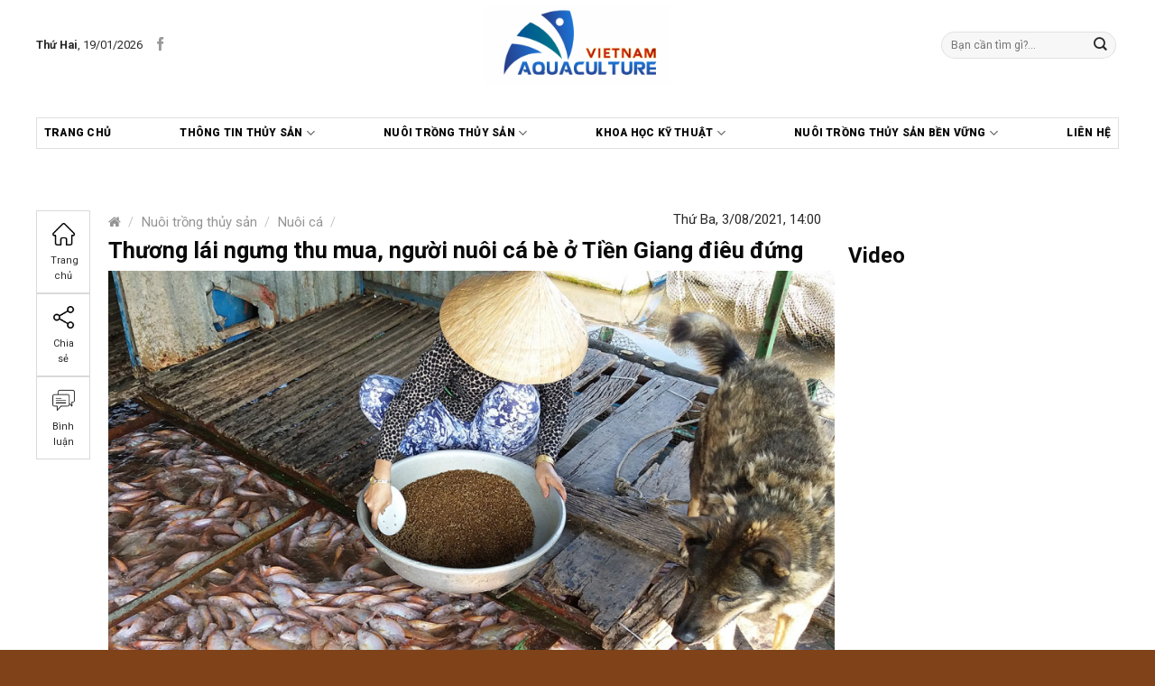

--- FILE ---
content_type: text/html; charset=UTF-8
request_url: https://aquaculture.vn/nuoi-trong-thuy-san/nuoi-ca/thuong-lai-ngung-thu-mua-nguoi-nuoi-ca-be-o-tien-giang-dieu-dung
body_size: 34635
content:

<!DOCTYPE html>
<!--[if IE 9 ]> <html lang="vi" class="ie9 loading-site no-js"> <![endif]-->
<!--[if IE 8 ]> <html lang="vi" class="ie8 loading-site no-js"> <![endif]-->
<!--[if (gte IE 9)|!(IE)]><!--><html lang="vi" class="loading-site no-js"> <!--<![endif]-->
<head>
	<meta charset="UTF-8" />
	<meta name="viewport" content="width=device-width, initial-scale=1.0, maximum-scale=1.0, user-scalable=no" />

	<link rel="profile" href="https://gmpg.org/xfn/11" />
	<link rel="pingback" href="https://aquaculture.vn/xmlrpc.php" />
	<link href="https://fonts.googleapis.com/css2?family=Roboto:ital,wght@0,100;0,300;0,400;0,500;0,700;0,900;1,100;1,300;1,400;1,900&display=swap" rel="stylesheet">

	<script>(function(html){html.className = html.className.replace(/\bno-js\b/,'js')})(document.documentElement);</script>
<meta name='robots' content='index, follow, max-image-preview:large, max-snippet:-1, max-video-preview:-1' />
	<style>img:is([sizes="auto" i], [sizes^="auto," i]) { contain-intrinsic-size: 3000px 1500px }</style>
	<meta name="viewport" content="width=device-width, initial-scale=1, maximum-scale=1" />
	<!-- This site is optimized with the Yoast SEO plugin v25.0 - https://yoast.com/wordpress/plugins/seo/ -->
	<title>Thương lái ngưng thu mua, người nuôi cá bè ở Tiền Giang điêu đứng - Aquaculture</title>
	<link rel="canonical" href="https://aquaculture.vn/nuoi-trong-thuy-san/nuoi-ca/thuong-lai-ngung-thu-mua-nguoi-nuoi-ca-be-o-tien-giang-dieu-dung" />
	<meta property="og:locale" content="vi_VN" />
	<meta property="og:type" content="article" />
	<meta property="og:title" content="Thương lái ngưng thu mua, người nuôi cá bè ở Tiền Giang điêu đứng - Aquaculture" />
	<meta property="og:description" content="Gần đây, do ảnh hưởng của dịch bệnh Covid-19, thương lái ngưng thu mua cá bè. Trong khi đó, nhiều lồng bè cá của người dân ở tỉnh Tiền Giang đã tới giai đoạn thu hoạch, người nuôi cá bè điêu đứng. Hiện nay, nhiều lồng bè cá nuôi trên sông Tiền của ngư dân..." />
	<meta property="og:url" content="https://aquaculture.vn/nuoi-trong-thuy-san/nuoi-ca/thuong-lai-ngung-thu-mua-nguoi-nuoi-ca-be-o-tien-giang-dieu-dung" />
	<meta property="og:site_name" content="Aquaculture" />
	<meta property="article:published_time" content="2021-08-03T07:00:05+00:00" />
	<meta property="og:image" content="https://aquaculture.vn/wp-content/uploads/2021/08/nuoi-ca-dieu-hong_1627649172.jpg" />
	<meta property="og:image:width" content="960" />
	<meta property="og:image:height" content="640" />
	<meta property="og:image:type" content="image/jpeg" />
	<meta name="author" content="Onter" />
	<meta name="twitter:card" content="summary_large_image" />
	<meta name="twitter:label1" content="Được viết bởi" />
	<meta name="twitter:data1" content="Onter" />
	<meta name="twitter:label2" content="Ước tính thời gian đọc" />
	<meta name="twitter:data2" content="3 phút" />
	<script type="application/ld+json" class="yoast-schema-graph">{"@context":"https://schema.org","@graph":[{"@type":"WebPage","@id":"https://aquaculture.vn/nuoi-trong-thuy-san/nuoi-ca/thuong-lai-ngung-thu-mua-nguoi-nuoi-ca-be-o-tien-giang-dieu-dung","url":"https://aquaculture.vn/nuoi-trong-thuy-san/nuoi-ca/thuong-lai-ngung-thu-mua-nguoi-nuoi-ca-be-o-tien-giang-dieu-dung","name":"Thương lái ngưng thu mua, người nuôi cá bè ở Tiền Giang điêu đứng - Aquaculture","isPartOf":{"@id":"https://aquaculture.vn/#website"},"primaryImageOfPage":{"@id":"https://aquaculture.vn/nuoi-trong-thuy-san/nuoi-ca/thuong-lai-ngung-thu-mua-nguoi-nuoi-ca-be-o-tien-giang-dieu-dung#primaryimage"},"image":{"@id":"https://aquaculture.vn/nuoi-trong-thuy-san/nuoi-ca/thuong-lai-ngung-thu-mua-nguoi-nuoi-ca-be-o-tien-giang-dieu-dung#primaryimage"},"thumbnailUrl":"https://aquaculture.vn/wp-content/uploads/2021/08/nuoi-ca-dieu-hong_1627649172.jpg","datePublished":"2021-08-03T07:00:05+00:00","author":{"@id":"https://aquaculture.vn/#/schema/person/26b7ea9d31d4e54d9f944c2e79170118"},"inLanguage":"vi","potentialAction":[{"@type":"ReadAction","target":["https://aquaculture.vn/nuoi-trong-thuy-san/nuoi-ca/thuong-lai-ngung-thu-mua-nguoi-nuoi-ca-be-o-tien-giang-dieu-dung"]}]},{"@type":"ImageObject","inLanguage":"vi","@id":"https://aquaculture.vn/nuoi-trong-thuy-san/nuoi-ca/thuong-lai-ngung-thu-mua-nguoi-nuoi-ca-be-o-tien-giang-dieu-dung#primaryimage","url":"https://aquaculture.vn/wp-content/uploads/2021/08/nuoi-ca-dieu-hong_1627649172.jpg","contentUrl":"https://aquaculture.vn/wp-content/uploads/2021/08/nuoi-ca-dieu-hong_1627649172.jpg","width":960,"height":640},{"@type":"WebSite","@id":"https://aquaculture.vn/#website","url":"https://aquaculture.vn/","name":"Aquaculture","description":"","potentialAction":[{"@type":"SearchAction","target":{"@type":"EntryPoint","urlTemplate":"https://aquaculture.vn/?s={search_term_string}"},"query-input":{"@type":"PropertyValueSpecification","valueRequired":true,"valueName":"search_term_string"}}],"inLanguage":"vi"},{"@type":"Person","@id":"https://aquaculture.vn/#/schema/person/26b7ea9d31d4e54d9f944c2e79170118","name":"Onter","url":"https://aquaculture.vn/author/admin"}]}</script>
	<!-- / Yoast SEO plugin. -->


<link rel='dns-prefetch' href='//cdn.jsdelivr.net' />
<link rel='dns-prefetch' href='//fonts.googleapis.com' />
<link rel="alternate" type="application/rss+xml" title="Dòng thông tin Aquaculture &raquo;" href="https://aquaculture.vn/feed" />
<link rel="alternate" type="application/rss+xml" title="Aquaculture &raquo; Dòng bình luận" href="https://aquaculture.vn/comments/feed" />
<link rel="alternate" type="application/rss+xml" title="Aquaculture &raquo; Thương lái ngưng thu mua, người nuôi cá bè ở Tiền Giang điêu đứng Dòng bình luận" href="https://aquaculture.vn/nuoi-trong-thuy-san/nuoi-ca/thuong-lai-ngung-thu-mua-nguoi-nuoi-ca-be-o-tien-giang-dieu-dung/feed" />
<link rel="prefetch" href="https://aquaculture.vn/wp-content/themes/flatsome/assets/js/chunk.countup.fe2c1016.js" />
<link rel="prefetch" href="https://aquaculture.vn/wp-content/themes/flatsome/assets/js/chunk.sticky-sidebar.a58a6557.js" />
<link rel="prefetch" href="https://aquaculture.vn/wp-content/themes/flatsome/assets/js/chunk.tooltips.29144c1c.js" />
<link rel="prefetch" href="https://aquaculture.vn/wp-content/themes/flatsome/assets/js/chunk.vendors-popups.947eca5c.js" />
<link rel="prefetch" href="https://aquaculture.vn/wp-content/themes/flatsome/assets/js/chunk.vendors-slider.c7f2bd49.js" />
<script type="text/javascript">
/* <![CDATA[ */
window._wpemojiSettings = {"baseUrl":"https:\/\/s.w.org\/images\/core\/emoji\/16.0.1\/72x72\/","ext":".png","svgUrl":"https:\/\/s.w.org\/images\/core\/emoji\/16.0.1\/svg\/","svgExt":".svg","source":{"concatemoji":"https:\/\/aquaculture.vn\/wp-includes\/js\/wp-emoji-release.min.js?ver=6.8.3"}};
/*! This file is auto-generated */
!function(s,n){var o,i,e;function c(e){try{var t={supportTests:e,timestamp:(new Date).valueOf()};sessionStorage.setItem(o,JSON.stringify(t))}catch(e){}}function p(e,t,n){e.clearRect(0,0,e.canvas.width,e.canvas.height),e.fillText(t,0,0);var t=new Uint32Array(e.getImageData(0,0,e.canvas.width,e.canvas.height).data),a=(e.clearRect(0,0,e.canvas.width,e.canvas.height),e.fillText(n,0,0),new Uint32Array(e.getImageData(0,0,e.canvas.width,e.canvas.height).data));return t.every(function(e,t){return e===a[t]})}function u(e,t){e.clearRect(0,0,e.canvas.width,e.canvas.height),e.fillText(t,0,0);for(var n=e.getImageData(16,16,1,1),a=0;a<n.data.length;a++)if(0!==n.data[a])return!1;return!0}function f(e,t,n,a){switch(t){case"flag":return n(e,"\ud83c\udff3\ufe0f\u200d\u26a7\ufe0f","\ud83c\udff3\ufe0f\u200b\u26a7\ufe0f")?!1:!n(e,"\ud83c\udde8\ud83c\uddf6","\ud83c\udde8\u200b\ud83c\uddf6")&&!n(e,"\ud83c\udff4\udb40\udc67\udb40\udc62\udb40\udc65\udb40\udc6e\udb40\udc67\udb40\udc7f","\ud83c\udff4\u200b\udb40\udc67\u200b\udb40\udc62\u200b\udb40\udc65\u200b\udb40\udc6e\u200b\udb40\udc67\u200b\udb40\udc7f");case"emoji":return!a(e,"\ud83e\udedf")}return!1}function g(e,t,n,a){var r="undefined"!=typeof WorkerGlobalScope&&self instanceof WorkerGlobalScope?new OffscreenCanvas(300,150):s.createElement("canvas"),o=r.getContext("2d",{willReadFrequently:!0}),i=(o.textBaseline="top",o.font="600 32px Arial",{});return e.forEach(function(e){i[e]=t(o,e,n,a)}),i}function t(e){var t=s.createElement("script");t.src=e,t.defer=!0,s.head.appendChild(t)}"undefined"!=typeof Promise&&(o="wpEmojiSettingsSupports",i=["flag","emoji"],n.supports={everything:!0,everythingExceptFlag:!0},e=new Promise(function(e){s.addEventListener("DOMContentLoaded",e,{once:!0})}),new Promise(function(t){var n=function(){try{var e=JSON.parse(sessionStorage.getItem(o));if("object"==typeof e&&"number"==typeof e.timestamp&&(new Date).valueOf()<e.timestamp+604800&&"object"==typeof e.supportTests)return e.supportTests}catch(e){}return null}();if(!n){if("undefined"!=typeof Worker&&"undefined"!=typeof OffscreenCanvas&&"undefined"!=typeof URL&&URL.createObjectURL&&"undefined"!=typeof Blob)try{var e="postMessage("+g.toString()+"("+[JSON.stringify(i),f.toString(),p.toString(),u.toString()].join(",")+"));",a=new Blob([e],{type:"text/javascript"}),r=new Worker(URL.createObjectURL(a),{name:"wpTestEmojiSupports"});return void(r.onmessage=function(e){c(n=e.data),r.terminate(),t(n)})}catch(e){}c(n=g(i,f,p,u))}t(n)}).then(function(e){for(var t in e)n.supports[t]=e[t],n.supports.everything=n.supports.everything&&n.supports[t],"flag"!==t&&(n.supports.everythingExceptFlag=n.supports.everythingExceptFlag&&n.supports[t]);n.supports.everythingExceptFlag=n.supports.everythingExceptFlag&&!n.supports.flag,n.DOMReady=!1,n.readyCallback=function(){n.DOMReady=!0}}).then(function(){return e}).then(function(){var e;n.supports.everything||(n.readyCallback(),(e=n.source||{}).concatemoji?t(e.concatemoji):e.wpemoji&&e.twemoji&&(t(e.twemoji),t(e.wpemoji)))}))}((window,document),window._wpemojiSettings);
/* ]]> */
</script>

<link rel='stylesheet' id='menu-icons-extra-css' href='https://aquaculture.vn/wp-content/plugins/menu-icons/css/extra.min.css?ver=0.13.17' type='text/css' media='all' />
<style id='wp-emoji-styles-inline-css' type='text/css'>

	img.wp-smiley, img.emoji {
		display: inline !important;
		border: none !important;
		box-shadow: none !important;
		height: 1em !important;
		width: 1em !important;
		margin: 0 0.07em !important;
		vertical-align: -0.1em !important;
		background: none !important;
		padding: 0 !important;
	}
</style>
<style id='wp-block-library-inline-css' type='text/css'>
:root{--wp-admin-theme-color:#007cba;--wp-admin-theme-color--rgb:0,124,186;--wp-admin-theme-color-darker-10:#006ba1;--wp-admin-theme-color-darker-10--rgb:0,107,161;--wp-admin-theme-color-darker-20:#005a87;--wp-admin-theme-color-darker-20--rgb:0,90,135;--wp-admin-border-width-focus:2px;--wp-block-synced-color:#7a00df;--wp-block-synced-color--rgb:122,0,223;--wp-bound-block-color:var(--wp-block-synced-color)}@media (min-resolution:192dpi){:root{--wp-admin-border-width-focus:1.5px}}.wp-element-button{cursor:pointer}:root{--wp--preset--font-size--normal:16px;--wp--preset--font-size--huge:42px}:root .has-very-light-gray-background-color{background-color:#eee}:root .has-very-dark-gray-background-color{background-color:#313131}:root .has-very-light-gray-color{color:#eee}:root .has-very-dark-gray-color{color:#313131}:root .has-vivid-green-cyan-to-vivid-cyan-blue-gradient-background{background:linear-gradient(135deg,#00d084,#0693e3)}:root .has-purple-crush-gradient-background{background:linear-gradient(135deg,#34e2e4,#4721fb 50%,#ab1dfe)}:root .has-hazy-dawn-gradient-background{background:linear-gradient(135deg,#faaca8,#dad0ec)}:root .has-subdued-olive-gradient-background{background:linear-gradient(135deg,#fafae1,#67a671)}:root .has-atomic-cream-gradient-background{background:linear-gradient(135deg,#fdd79a,#004a59)}:root .has-nightshade-gradient-background{background:linear-gradient(135deg,#330968,#31cdcf)}:root .has-midnight-gradient-background{background:linear-gradient(135deg,#020381,#2874fc)}.has-regular-font-size{font-size:1em}.has-larger-font-size{font-size:2.625em}.has-normal-font-size{font-size:var(--wp--preset--font-size--normal)}.has-huge-font-size{font-size:var(--wp--preset--font-size--huge)}.has-text-align-center{text-align:center}.has-text-align-left{text-align:left}.has-text-align-right{text-align:right}#end-resizable-editor-section{display:none}.aligncenter{clear:both}.items-justified-left{justify-content:flex-start}.items-justified-center{justify-content:center}.items-justified-right{justify-content:flex-end}.items-justified-space-between{justify-content:space-between}.screen-reader-text{border:0;clip-path:inset(50%);height:1px;margin:-1px;overflow:hidden;padding:0;position:absolute;width:1px;word-wrap:normal!important}.screen-reader-text:focus{background-color:#ddd;clip-path:none;color:#444;display:block;font-size:1em;height:auto;left:5px;line-height:normal;padding:15px 23px 14px;text-decoration:none;top:5px;width:auto;z-index:100000}html :where(.has-border-color){border-style:solid}html :where([style*=border-top-color]){border-top-style:solid}html :where([style*=border-right-color]){border-right-style:solid}html :where([style*=border-bottom-color]){border-bottom-style:solid}html :where([style*=border-left-color]){border-left-style:solid}html :where([style*=border-width]){border-style:solid}html :where([style*=border-top-width]){border-top-style:solid}html :where([style*=border-right-width]){border-right-style:solid}html :where([style*=border-bottom-width]){border-bottom-style:solid}html :where([style*=border-left-width]){border-left-style:solid}html :where(img[class*=wp-image-]){height:auto;max-width:100%}:where(figure){margin:0 0 1em}html :where(.is-position-sticky){--wp-admin--admin-bar--position-offset:var(--wp-admin--admin-bar--height,0px)}@media screen and (max-width:600px){html :where(.is-position-sticky){--wp-admin--admin-bar--position-offset:0px}}
</style>
<style id='classic-theme-styles-inline-css' type='text/css'>
/*! This file is auto-generated */
.wp-block-button__link{color:#fff;background-color:#32373c;border-radius:9999px;box-shadow:none;text-decoration:none;padding:calc(.667em + 2px) calc(1.333em + 2px);font-size:1.125em}.wp-block-file__button{background:#32373c;color:#fff;text-decoration:none}
</style>
<link rel='stylesheet' id='better-recent-comments-css' href='https://aquaculture.vn/wp-content/plugins/better-recent-comments/assets/css/better-recent-comments.min.css?ver=6.8.3' type='text/css' media='all' />
<link rel='stylesheet' id='contact-form-7-css' href='https://aquaculture.vn/wp-content/plugins/contact-form-7/includes/css/styles.css?ver=6.0.6' type='text/css' media='all' />
<link rel='stylesheet' id='font-awesome-four-css' href='https://aquaculture.vn/wp-content/plugins/font-awesome-4-menus/css/font-awesome.min.css?ver=4.7.0' type='text/css' media='all' />
<link rel='stylesheet' id='related-posts-by-taxonomy-css' href='https://aquaculture.vn/wp-content/plugins/related-posts-by-taxonomy/includes/assets/css/styles.css?ver=6.8.3' type='text/css' media='all' />
<style id='woocommerce-inline-inline-css' type='text/css'>
.woocommerce form .form-row .required { visibility: visible; }
</style>
<link rel='stylesheet' id='brands-styles-css' href='https://aquaculture.vn/wp-content/plugins/woocommerce/assets/css/brands.css?ver=9.8.6' type='text/css' media='all' />
<link rel='stylesheet' id='jquery.simplyscroll-css' href='https://aquaculture.vn/wp-content/themes/duoc-pham/css/jquery.simplyscroll.css?ver=1.0' type='text/css' media='all' />
<link rel='stylesheet' id='heateor_sss_frontend_css-css' href='https://aquaculture.vn/wp-content/plugins/sassy-social-share/public/css/sassy-social-share-public.css?ver=3.3.74' type='text/css' media='all' />
<style id='heateor_sss_frontend_css-inline-css' type='text/css'>
.heateor_sss_button_instagram span.heateor_sss_svg,a.heateor_sss_instagram span.heateor_sss_svg{background:radial-gradient(circle at 30% 107%,#fdf497 0,#fdf497 5%,#fd5949 45%,#d6249f 60%,#285aeb 90%)}.heateor_sss_horizontal_sharing .heateor_sss_svg,.heateor_sss_standard_follow_icons_container .heateor_sss_svg{color:#fff;border-width:0px;border-style:solid;border-color:transparent}.heateor_sss_horizontal_sharing .heateorSssTCBackground{color:#666}.heateor_sss_horizontal_sharing span.heateor_sss_svg:hover,.heateor_sss_standard_follow_icons_container span.heateor_sss_svg:hover{border-color:transparent;}.heateor_sss_vertical_sharing span.heateor_sss_svg,.heateor_sss_floating_follow_icons_container span.heateor_sss_svg{color:#fff;border-width:0px;border-style:solid;border-color:transparent;}.heateor_sss_vertical_sharing .heateorSssTCBackground{color:#666;}.heateor_sss_vertical_sharing span.heateor_sss_svg:hover,.heateor_sss_floating_follow_icons_container span.heateor_sss_svg:hover{border-color:transparent;}@media screen and (max-width:783px) {.heateor_sss_vertical_sharing{display:none!important}}
</style>
<link rel='stylesheet' id='flatsome-main-css' href='https://aquaculture.vn/wp-content/themes/flatsome/assets/css/flatsome.css?ver=3.15.7' type='text/css' media='all' />
<style id='flatsome-main-inline-css' type='text/css'>
@font-face {
				font-family: "fl-icons";
				font-display: block;
				src: url(https://aquaculture.vn/wp-content/themes/flatsome/assets/css/icons/fl-icons.eot?v=3.15.7);
				src:
					url(https://aquaculture.vn/wp-content/themes/flatsome/assets/css/icons/fl-icons.eot#iefix?v=3.15.7) format("embedded-opentype"),
					url(https://aquaculture.vn/wp-content/themes/flatsome/assets/css/icons/fl-icons.woff2?v=3.15.7) format("woff2"),
					url(https://aquaculture.vn/wp-content/themes/flatsome/assets/css/icons/fl-icons.ttf?v=3.15.7) format("truetype"),
					url(https://aquaculture.vn/wp-content/themes/flatsome/assets/css/icons/fl-icons.woff?v=3.15.7) format("woff"),
					url(https://aquaculture.vn/wp-content/themes/flatsome/assets/css/icons/fl-icons.svg?v=3.15.7#fl-icons) format("svg");
			}
</style>
<link rel='stylesheet' id='flatsome-shop-css' href='https://aquaculture.vn/wp-content/themes/flatsome/assets/css/flatsome-shop.css?ver=3.15.7' type='text/css' media='all' />
<link rel='stylesheet' id='flatsome-style-css' href='https://aquaculture.vn/wp-content/themes/duoc-pham/style.css?ver=6.8.3' type='text/css' media='all' />
<link rel='stylesheet' id='flatsome-googlefonts-css' href='//fonts.googleapis.com/css?family=Roboto%3Aregular%2C700%2Cregular%2Cregular%7CDancing+Script%3Aregular%2C400&#038;display=swap&#038;ver=3.9' type='text/css' media='all' />
<script type="text/javascript" src="https://aquaculture.vn/wp-includes/js/jquery/jquery.min.js?ver=3.7.1" id="jquery-core-js"></script>
<script type="text/javascript" src="https://aquaculture.vn/wp-includes/js/jquery/jquery-migrate.min.js?ver=3.4.1" id="jquery-migrate-js"></script>
<script type="text/javascript" src="https://aquaculture.vn/wp-content/plugins/woocommerce/assets/js/jquery-blockui/jquery.blockUI.min.js?ver=2.7.0-wc.9.8.6" id="jquery-blockui-js" defer="defer" data-wp-strategy="defer"></script>
<script type="text/javascript" id="wc-add-to-cart-js-extra">
/* <![CDATA[ */
var wc_add_to_cart_params = {"ajax_url":"\/wp-admin\/admin-ajax.php","wc_ajax_url":"\/?wc-ajax=%%endpoint%%","i18n_view_cart":"Xem gi\u1ecf h\u00e0ng","cart_url":"https:\/\/aquaculture.vn\/gio-hang","is_cart":"","cart_redirect_after_add":"no"};
/* ]]> */
</script>
<script type="text/javascript" src="https://aquaculture.vn/wp-content/plugins/woocommerce/assets/js/frontend/add-to-cart.min.js?ver=9.8.6" id="wc-add-to-cart-js" defer="defer" data-wp-strategy="defer"></script>
<script type="text/javascript" src="https://aquaculture.vn/wp-content/plugins/woocommerce/assets/js/js-cookie/js.cookie.min.js?ver=2.1.4-wc.9.8.6" id="js-cookie-js" defer="defer" data-wp-strategy="defer"></script>
<script type="text/javascript" id="woocommerce-js-extra">
/* <![CDATA[ */
var woocommerce_params = {"ajax_url":"\/wp-admin\/admin-ajax.php","wc_ajax_url":"\/?wc-ajax=%%endpoint%%","i18n_password_show":"Hi\u1ec3n th\u1ecb m\u1eadt kh\u1ea9u","i18n_password_hide":"\u1ea8n m\u1eadt kh\u1ea9u"};
/* ]]> */
</script>
<script type="text/javascript" src="https://aquaculture.vn/wp-content/plugins/woocommerce/assets/js/frontend/woocommerce.min.js?ver=9.8.6" id="woocommerce-js" defer="defer" data-wp-strategy="defer"></script>
<link rel="https://api.w.org/" href="https://aquaculture.vn/wp-json/" /><link rel="alternate" title="JSON" type="application/json" href="https://aquaculture.vn/wp-json/wp/v2/posts/3526" /><link rel="EditURI" type="application/rsd+xml" title="RSD" href="https://aquaculture.vn/xmlrpc.php?rsd" />
<meta name="generator" content="WordPress 6.8.3" />
<meta name="generator" content="WooCommerce 9.8.6" />
<link rel='shortlink' href='https://aquaculture.vn/?p=3526' />
<link rel="alternate" title="oNhúng (JSON)" type="application/json+oembed" href="https://aquaculture.vn/wp-json/oembed/1.0/embed?url=https%3A%2F%2Faquaculture.vn%2Fnuoi-trong-thuy-san%2Fnuoi-ca%2Fthuong-lai-ngung-thu-mua-nguoi-nuoi-ca-be-o-tien-giang-dieu-dung" />
<link rel="alternate" title="oNhúng (XML)" type="text/xml+oembed" href="https://aquaculture.vn/wp-json/oembed/1.0/embed?url=https%3A%2F%2Faquaculture.vn%2Fnuoi-trong-thuy-san%2Fnuoi-ca%2Fthuong-lai-ngung-thu-mua-nguoi-nuoi-ca-be-o-tien-giang-dieu-dung&#038;format=xml" />
<style>.bg{opacity: 0; transition: opacity 1s; -webkit-transition: opacity 1s;} .bg-loaded{opacity: 1;}</style><!--[if IE]><link rel="stylesheet" type="text/css" href="https://aquaculture.vn/wp-content/themes/flatsome/assets/css/ie-fallback.css"><script src="//cdnjs.cloudflare.com/ajax/libs/html5shiv/3.6.1/html5shiv.js"></script><script>var head = document.getElementsByTagName('head')[0],style = document.createElement('style');style.type = 'text/css';style.styleSheet.cssText = ':before,:after{content:none !important';head.appendChild(style);setTimeout(function(){head.removeChild(style);}, 0);</script><script src="https://aquaculture.vn/wp-content/themes/flatsome/assets/libs/ie-flexibility.js"></script><![endif]--><!-- Global site tag (gtag.js) - Google Analytics -->
<script async src="https://www.googletagmanager.com/gtag/js?id=G-GV1W03EQPT"></script>
<script>
  window.dataLayer = window.dataLayer || [];
  function gtag(){dataLayer.push(arguments);}
  gtag('js', new Date());

  gtag('config', 'G-GV1W03EQPT');
</script>	<noscript><style>.woocommerce-product-gallery{ opacity: 1 !important; }</style></noscript>
	<link rel="icon" href="https://aquaculture.vn/wp-content/uploads/2021/06/cropped-Artboard-4-32x32.jpg" sizes="32x32" />
<link rel="icon" href="https://aquaculture.vn/wp-content/uploads/2021/06/cropped-Artboard-4-192x192.jpg" sizes="192x192" />
<link rel="apple-touch-icon" href="https://aquaculture.vn/wp-content/uploads/2021/06/cropped-Artboard-4-180x180.jpg" />
<meta name="msapplication-TileImage" content="https://aquaculture.vn/wp-content/uploads/2021/06/cropped-Artboard-4-270x270.jpg" />
<style id="custom-css" type="text/css">:root {--primary-color: #d60415;}.container-width, .full-width .ubermenu-nav, .container, .row{max-width: 1170px}.row.row-collapse{max-width: 1140px}.row.row-small{max-width: 1162.5px}.row.row-large{max-width: 1200px}.header-main{height: 100px}#logo img{max-height: 100px}#logo{width:353px;}#logo img{padding:5px 0;}.header-top{min-height: 30px}.transparent .header-main{height: 265px}.transparent #logo img{max-height: 265px}.has-transparent + .page-title:first-of-type,.has-transparent + #main > .page-title,.has-transparent + #main > div > .page-title,.has-transparent + #main .page-header-wrapper:first-of-type .page-title{padding-top: 345px;}.header.show-on-scroll,.stuck .header-main{height:70px!important}.stuck #logo img{max-height: 70px!important}.search-form{ width: 51%;}.header-bg-color {background-color: rgba(255,255,255,0.9)}.header-bottom {background-color: #F1F1F1}.header-main .nav > li > a{line-height: 16px }.stuck .header-main .nav > li > a{line-height: 50px }.header-bottom-nav > li > a{line-height: 23px }@media (max-width: 549px) {.header-main{height: 70px}#logo img{max-height: 70px}}/* Color */.accordion-title.active, .has-icon-bg .icon .icon-inner,.logo a, .primary.is-underline, .primary.is-link, .badge-outline .badge-inner, .nav-outline > li.active> a,.nav-outline >li.active > a, .cart-icon strong,[data-color='primary'], .is-outline.primary{color: #d60415;}/* Color !important */[data-text-color="primary"]{color: #d60415!important;}/* Background Color */[data-text-bg="primary"]{background-color: #d60415;}/* Background */.scroll-to-bullets a,.featured-title, .label-new.menu-item > a:after, .nav-pagination > li > .current,.nav-pagination > li > span:hover,.nav-pagination > li > a:hover,.has-hover:hover .badge-outline .badge-inner,button[type="submit"], .button.wc-forward:not(.checkout):not(.checkout-button), .button.submit-button, .button.primary:not(.is-outline),.featured-table .title,.is-outline:hover, .has-icon:hover .icon-label,.nav-dropdown-bold .nav-column li > a:hover, .nav-dropdown.nav-dropdown-bold > li > a:hover, .nav-dropdown-bold.dark .nav-column li > a:hover, .nav-dropdown.nav-dropdown-bold.dark > li > a:hover, .header-vertical-menu__opener ,.is-outline:hover, .tagcloud a:hover,.grid-tools a, input[type='submit']:not(.is-form), .box-badge:hover .box-text, input.button.alt,.nav-box > li > a:hover,.nav-box > li.active > a,.nav-pills > li.active > a ,.current-dropdown .cart-icon strong, .cart-icon:hover strong, .nav-line-bottom > li > a:before, .nav-line-grow > li > a:before, .nav-line > li > a:before,.banner, .header-top, .slider-nav-circle .flickity-prev-next-button:hover svg, .slider-nav-circle .flickity-prev-next-button:hover .arrow, .primary.is-outline:hover, .button.primary:not(.is-outline), input[type='submit'].primary, input[type='submit'].primary, input[type='reset'].button, input[type='button'].primary, .badge-inner{background-color: #d60415;}/* Border */.nav-vertical.nav-tabs > li.active > a,.scroll-to-bullets a.active,.nav-pagination > li > .current,.nav-pagination > li > span:hover,.nav-pagination > li > a:hover,.has-hover:hover .badge-outline .badge-inner,.accordion-title.active,.featured-table,.is-outline:hover, .tagcloud a:hover,blockquote, .has-border, .cart-icon strong:after,.cart-icon strong,.blockUI:before, .processing:before,.loading-spin, .slider-nav-circle .flickity-prev-next-button:hover svg, .slider-nav-circle .flickity-prev-next-button:hover .arrow, .primary.is-outline:hover{border-color: #d60415}.nav-tabs > li.active > a{border-top-color: #d60415}.widget_shopping_cart_content .blockUI.blockOverlay:before { border-left-color: #d60415 }.woocommerce-checkout-review-order .blockUI.blockOverlay:before { border-left-color: #d60415 }/* Fill */.slider .flickity-prev-next-button:hover svg,.slider .flickity-prev-next-button:hover .arrow{fill: #d60415;}.alert.is-underline:hover,.alert.is-outline:hover,.alert{background-color: #007FEF}.alert.is-link, .alert.is-outline, .color-alert{color: #007FEF;}/* Color !important */[data-text-color="alert"]{color: #007FEF!important;}/* Background Color */[data-text-bg="alert"]{background-color: #007FEF;}body{font-size: 93%;}@media screen and (max-width: 549px){body{font-size: 100%;}}body{font-family:"Roboto", sans-serif}body{font-weight: 0}body{color: #282828}.nav > li > a {font-family:"Roboto", sans-serif;}.mobile-sidebar-levels-2 .nav > li > ul > li > a {font-family:"Roboto", sans-serif;}.nav > li > a {font-weight: 0;}.mobile-sidebar-levels-2 .nav > li > ul > li > a {font-weight: 0;}h1,h2,h3,h4,h5,h6,.heading-font, .off-canvas-center .nav-sidebar.nav-vertical > li > a{font-family: "Roboto", sans-serif;}h1,h2,h3,h4,h5,h6,.heading-font,.banner h1,.banner h2{font-weight: 700;}h1,h2,h3,h4,h5,h6,.heading-font{color: #0A0A0A;}.alt-font{font-family: "Dancing Script", sans-serif;}.alt-font{font-weight: 400!important;}.header:not(.transparent) .header-bottom-nav.nav > li > a{color: #0a0a0a;}.header:not(.transparent) .header-bottom-nav.nav > li > a:hover,.header:not(.transparent) .header-bottom-nav.nav > li.active > a,.header:not(.transparent) .header-bottom-nav.nav > li.current > a,.header:not(.transparent) .header-bottom-nav.nav > li > a.active,.header:not(.transparent) .header-bottom-nav.nav > li > a.current{color: #fa1e1e;}.header-bottom-nav.nav-line-bottom > li > a:before,.header-bottom-nav.nav-line-grow > li > a:before,.header-bottom-nav.nav-line > li > a:before,.header-bottom-nav.nav-box > li > a:hover,.header-bottom-nav.nav-box > li.active > a,.header-bottom-nav.nav-pills > li > a:hover,.header-bottom-nav.nav-pills > li.active > a{color:#FFF!important;background-color: #fa1e1e;}a{color: #0A0A0A;}a:hover{color: #ed1c24;}.tagcloud a:hover{border-color: #ed1c24;background-color: #ed1c24;}.widget a{color: #0A0A0A;}.widget a:hover{color: #ed1c24;}.widget .tagcloud a:hover{border-color: #ed1c24; background-color: #ed1c24;}.current .breadcrumb-step, [data-icon-label]:after, .button#place_order,.button.checkout,.checkout-button,.single_add_to_cart_button.button{background-color: #ed1c24!important }.has-equal-box-heights .box-image {padding-top: 100%;}.badge-inner.on-sale{background-color: #ed1c24}@media screen and (min-width: 550px){.products .box-vertical .box-image{min-width: 300px!important;width: 300px!important;}}.absolute-footer, html{background-color: #7F4219}/* Custom CSS */.tinmoi-tieude p {margin-bottom: 0;padding-left: 5px;}.tinmoi-2 .box-text {padding-bottom: 0px;}.tinmoi-2 .box-text {padding-top: .6em !important;}.tinmoi-2 .post-item {padding-bottom: 0px;}.tinmoi-2 .box-text h5:hover {color: #fd2e2e !important;}.post-title:hover {color: #fd2e2e;}.recentcomments .comment-author-link{font-weight:700;}.recentcomments .comment-post{font-weight:700;}.recentcomments .comment-excerpt{font-style: italic;}.tabbed-content .tab.active a {font-size: 16px !important;}.bgcmt{background: #fef9e6 url(https://baomoi-static.bmcdn.me/web/styles/img/global-map.png) top/330px 164px no-repeat;padding: 15px;min-height: 500px;}a.heateor_sss_facebook_share {padding: 3.5px 0 !important;}#content.blog-single .heateor_sss_facebook_share {margin-top: -2px !important;}.list-news {display: none !important;}#comments {display: none !important;}.label-new.menu-item > a:after{content:"New";}.label-hot.menu-item > a:after{content:"Hot";}.label-sale.menu-item > a:after{content:"Sale";}.label-popular.menu-item > a:after{content:"Popular";}</style>		<style type="text/css" id="wp-custom-css">
			/*
Bạn có thể thêm CSS ở đây.

Nhấp chuột vào biểu tượng trợ giúp phía trên để tìm hiểu thêm.
*/
.qc-2{
	display:none;
}
.inline-banner{
	display:none;
}
.header-block{
	display:none;
}
.header-block-block-1{
	display:none;
}
.header-block-block-2{
	display:none;
}
 li{
	margin-bottom:20px;
}
.row .gallery, .row .row:not(.row-collapse), .container .row:not(.row-collapse), .lightbox-content .row:not(.row-collapse) {
    padding-left: 0;
    padding-right: 0;
    margin-left: -15px;
    margin-right: -15px;
    width: auto;
    margin-top: 10px;
	
}
.breadcrumbs {
    color: #222;
    font-weight: bold;
    letter-spacing: 0;
    padding: 0;
    margin-top: 15px !important;
}
.nav>li>a>i+span{text-transform:none}
.nav > li > a{font-weight: normal;}
.widgets-boxed .widget{padding: 10px 10px 10px;}
.widgettitle{font-size: 16px;
    background: #824a1a;
    padding-top: 10px;
    padding-bottom: 10px;
    padding-left: 10px;
    text-transform: uppercase;
    letter-spacing: 0;
    color: white;
    font-weight: normal;margin:0}
.slider .widget ul{margin-left:8px}
.slider ul.ul-reset>li{    border: 1px solid #e6e6e6;}
.slider .col-inner ul li{margin-left:0}
ul.menu>li>a{padding: 7px 0;}
.nav-spacing-xlarge>li{margin:0}
.nav-dark .nav>li.active>a{background: #fe9705}
.nav-dark .nav>li>a{padding-left:12px; padding-right:12px;}
.nav-dark .nav>li>a:hover{background: #fe9705}
.tieu-de span{    text-transform: uppercase;
    font-size: 20px;
    margin: 0 15px;}
.tieu-de{position: relative;display: flex;flex-flow: row wrap;align-items: center;    justify-content: space-between;
    width: 100%;}.tieu-de b{display: block;flex: 1;
    height: 2px;
    opacity: .5;
    background-color: #fe9705;}
.product-title{font-size:17px; font-weight: bold}
.price-wrapper{font-size:14px; margin-top:10px}
.price-wrapper .price{margin-top:10px; font-size:18px}
.price-wrapper .price ins span{color: red}
.price-wrapper .price del span{color: gray; font-size:16px}
.badge-container{margin: 0px 0 0 0;top:1px; left:1px}
.badge{    height: 30px;
    width: 50px;}
.badge-inner.on-sale {
    background-color: #ff7300;
    border-bottom-right-radius: 10px;border-top-left-radius:4px;top:1px; left:1px
}
.section-san-pham .box{    border: 1px solid #ececec;
    width: 100%;
    position: relative;
    border-radius: 4px;
    margin: 0 auto;
    background: white;}
.section-san-pham .box:hover{border: 1px solid #fe9705;    background: #fe9705; color: white}
.section-san-pham .box:hover .price-wrapper .price ins span{color: white}
.section-san-pham .box:hover .price-wrapper .price del span{color: white; font-size:16px}
.section-san-pham .box:hover .product-title a{color: white}
span.amount{color:red}
.section-san-pham .box:hover span.amount{color: white}
.sp-ban-chay .col{padding: 0 15px 0px;}
.section-san-pham{    padding-bottom: 0px;}


.section-tin-tuc .box{    border: 1px solid #ececec;
    width: 100%;
    position: relative;
    border-radius: 4px;
    margin: 0 auto;
    background: white;}
.section-tin-tuc .box:hover{border: 1px solid  #fe9705;  }
.section-tin-tuc .box:hover .product-title a{color: white}

.section-tin-tuc .box:hover span.amount{color: white}
.sp-ban-chay .col{padding: 0 15px 0px;}
.section-san-pham{    padding-bottom: 0px;}
.box-blog-post .is-divider{display:none}

.section-tin-tuc .box .box-text h5{letter-spacing:0; margin-bottom:10px}
.section-tin-tuc .box  .box-text p:hover{color: black}
.section-tin-tuc:hover .box-text p{color:black}
.section-tin-tuc{padding-top:0; padding-bottom:0}
.section-comment{padding-top:0; padding-bottom:0}
.section{    padding: 0px 0;}
.section section-tin-tuc{padding-bottom:0}
.section-tin-tuc .row-small>.col{    padding: 0 15px 0px;}
.section-tin-tuc .col{padding: 0 15px 0px;}
.dang-ky-tu-van p{    margin-bottom: 0;}
.dang-ky-tu-van .row .col{    padding: 0 9.8px 0px;}
.lightbox-content{border-radius:4px}
input[type='submit']:not(.is-form){border-radius: 4px}
input[type='email'], input[type='search'], input[type='number'], input[type='url'], input[type='tel'], input[type='text'], textarea{border: 1px solid #51a718;
    border-radius: 4px;}
form{margin-bottom:0px}
input:hover{box-shadow: inset 0 0em 0em 0 transparent;}
.footer a{color: white;}
.footer a:hover{color:#53ac19;}
.footer p{margin-bottom:12px; COLOR: WHITE}
.footer ul li.bullet-checkmark, ul li.bullet-arrow, ul li.bullet-star, ul li.bullet-arrow{    border-bottom: 1px solid #3c3c3c;padding: 7px 0px 7px 15px;}
.footer .col{    padding: 0 9.8px 0px;}
.absolute-footer{padding: 10px 0 10px;}

.widget .is-divider{display:none}
.article-inner .relative{display:none}
.entry-content{    padding-top: 10px;
    padding-bottom: 10px;}
.is-divider{display:none}
.article-inner .entry-content single-page ul li.bullet-checkmark, ul li.bullet-arrow, ul li.bullet-star{    border-bottom: 1px solid #f7f7f7;}
footer.entry-meta{display:none}
.next-prev-nav .flex-col{display:none}
span.widget-title{    font-size: 17px;
    font-weight: 600;
    letter-spacing: 0;
    color: #fe9705;
    padding-bottom: 10px;}
#product-sidebar .menu-danh-muc-san-pham-container{    border: 1px solid #e8e8e8;
    padding: 8px;
    border-radius: 4px;    margin-top: 10px;}

.product_list_widget .product-title{font-size:15px; font-weight: normal}
.button.is-outline, input[type='submit'].is-outline, input[type='reset'].is-outline, input[type='button'].is-outline{    border: 1px solid currentColor;}
.shop-container{padding-top:20px; padding-bottom:20px}
.product-main{    padding: 0px 0;}
.hide-for-off-canvas{display:none}
.dia-diem-mua-hang{    background: whitesmoke;
    padding: 8px;
    border-radius: 4px;margin-top:10px}
.dia-diem-mua-hang .address{ font-weight: bold;
    margin-bottom: 8px;}
.dia-diem-mua-hang .info{font-size:13.5px}
.op-7{display:none}
.product-main .product-title{font-size:20px}
[data-icon-label]:after, .button#place_order, .button.checkout, .single_add_to_cart_button.button{border-radius:4px}
.khuyen-mai {
    border: 1px solid #bfbfbf;
    padding: 8px;
    font-size: 14px;
    border-radius: 8px;
    margin-bottom: 15px;
    line-height: 18px;
}
.product-footer .woocommerce-tabs>.nav-line:not(.nav-vertical){    margin-top: -31px;
    background: #824a1a;
    padding-left: 10px;}
.product-footer .nav>li.active>a{    color: rgba(255, 255, 255, 0.85);
    font-size: 15px;
    font-weight: bold;
    padding-left: 10px;
    padding-right: 10px;background: #fe9705;}
.product-footer .nav > li > a {
    font-weight: normal;
    font-size: 15px;
    color: gainsboro;}
.chat-facebook .col{padding: 0 9.8px 0px;}
.chat-facebook .button{margin-bottom:0}
.detailcall-1{    margin: 10px 0;
    padding: 5px 10px;
    -webkit-border-radius: 5px;
    -moz-border-radius: 5px;
    border-radius: 5px;
    background: #fd6e1d;
    box-shadow: 0 0px 0 0 #248c50 inset;
    text-align: center;}.detailcall-1 h3{    margin-bottom: 0px;}
.form-content .cottrai img{margin-bottom:10px}
.notice {
    border: 1px solid #ff6009;
    color: green;
    padding: 5px;
    font-weight: bold;
    border-radius: 4px;
    text-align: center;
    margin-top: 10px;}

button.btn.btn-default{    padding: 0px 20px;
    border-radius: 4px;}
.footer .col-inner{color:white}
.woocommerce .woocommerce-bacs-bank-details ul{margin-left:20px}
.widget-area .menu-danh-muc-san-pham-container {border: 1px solid #e8e8e8;
    padding: 8px;
    border-radius: 4px;
    margin-top: 10px;
}
.shop-container .col-inner{border: 1px solid #efefef;
    border-radius: 4px;}
.shop-container .col-inner:hover{border:1px solid #53ac19}
.header-block-block-2{width:100%}

@media screen and (max-width: 849px){.chat-facebook .col {
    padding: 0 9.8px 10px;}.detailcall-1{margin:0}}
.category-page-row{padding-top:0px}
.meta-related ul li a{color: #53ac19}
.meta-related ul li a:hover{color: #ff7300}
.list-news{    width: 100%;
    display: inline-block;margin-bottom: 0;}
.list-news h3{font-size:18px; margin-top: 15px}
.list-news li{width: 23.5%;
    float: left;
    margin-right: 11px;margin-bottom: 0;
    font-size: 12px;list-style: none}
.item-list{margin-top:10px}
.new-img{width: 100%; height: 110px}
.new-img img{height:100%}
.relative-post-title{    font-size: 15px;
    margin-top: 10px;
    font-weight: 500;
    color: #000000;
    margin-bottom: 15px;}


.current-menu-item > a{
background-color:#0086ea;
}

@media only screen and (min-width: 320px) and (max-width: 768px) {
.bai-viet-tag {    display: inline-block;
    width: 100%;
    display:inline-block;
}
.list-news li {
   width: 46.5%;
    float: left;
    margin-right: 6px;
    margin-left: 6px;
}
.slider .danh-muc{display:none}}
.box-vertical .box-text h5{    margin-bottom: 6px; font-size:20px}
.box-vertical .box-text{vertical-align: top; padding-top:0px}
.badge.post-date{display:none}
.current-menu-item > a{    background-color: #53ac19;}
.meta-post-danh-muc{font-size: 13px;
    color: gray; margin-bottom: 10px; display: inline-block}
.meta-post-danh-muc a{font-size: 14px;
    color:gray;}
.meta-post-danh-muc a:hover{color:#53ac19}
.meta-post-danh-muc .luot-xem{padding-left: 3px;padding-right: 10px;
}
.meta-post-danh-muc .meta-date-capnhat{padding-left:4px;    padding-right: 6px;}
.meta-post-danh-muc .danh-muc .category a{margin-right:10px}
.meta-post-danh-muc .danh-muc .tac-gia{margin-right:10px}
p.form-row-first, p.form-row-last {
    width: 100%;
    float: left;
}
.entry-category.is-xsmall a {
    display: none;
}
.is-xsmall {
    display: none;
}

.col+.col .col-inner{
padding-left: 5px !important;
}
article .wp-caption,article .wp-caption img {
    max-width: 100% !important;
}

.article-inner {
    flex: 1;
    min-width: 1px;
}

#content.blog-single .quick-nav {
    width: 80px !important;
    flex-basis: 80px !important;
}

#content.blog-single .post {
    display: flex !important;
}
.note {
    background: #fffdc4c7 !important;
}
.comments-title {
    text-transform: inherit !important;
}		</style>
		</head>

<body data-rsssl=1 class="wp-singular post-template-default single single-post postid-3526 single-format-standard wp-theme-flatsome wp-child-theme-duoc-pham theme-flatsome woocommerce-no-js lightbox nav-dropdown-has-arrow nav-dropdown-has-shadow nav-dropdown-has-border">

<a class="skip-link screen-reader-text" href="#main">Skip to content</a>

<div id="wrapper">


<header id="header" class="header ">
   <div class="header-wrapper">
	<div id="top-bar" class="header-top hide-for-sticky nav-dark">
    <div class="flex-row container">
      <div class="flex-col hide-for-medium flex-left">
          <ul class="nav nav-left medium-nav-center nav-small  nav-divided">
              <li class="header-block"><div class="header-block-block-1"><div class="row"  id="row-829978652">


	<div id="col-213549755" class="col medium-3 small-6 large-3"  >
				<div class="col-inner"  >
			
			

	<div class="img has-hover x md-x lg-x y md-y lg-y" id="image_928906419">
		<a class="" href="https://growmax.vn/" target="_blank" rel="noopener noreferrer" >						<div class="img-inner dark" >
			<img width="1020" height="338" src="https://aquaculture.vn/wp-content/uploads/2024/07/GM-04-1024x339.jpg" class="attachment-large size-large" alt="" decoding="async" fetchpriority="high" srcset="https://aquaculture.vn/wp-content/uploads/2024/07/GM-04-1024x339.jpg 1024w, https://aquaculture.vn/wp-content/uploads/2024/07/GM-04-300x99.jpg 300w, https://aquaculture.vn/wp-content/uploads/2024/07/GM-04-768x254.jpg 768w, https://aquaculture.vn/wp-content/uploads/2024/07/GM-04-1536x508.jpg 1536w, https://aquaculture.vn/wp-content/uploads/2024/07/GM-04-2048x677.jpg 2048w, https://aquaculture.vn/wp-content/uploads/2024/07/GM-04-600x198.jpg 600w" sizes="(max-width: 1020px) 100vw, 1020px" />						
					</div>
						</a>		
<style>
#image_928906419 {
  width: 100%;
}
</style>
	</div>
	


		</div>
					</div>

	

	<div id="col-804287924" class="col medium-3 small-6 large-3"  >
				<div class="col-inner"  >
			
			

	<div class="img has-hover x md-x lg-x y md-y lg-y" id="image_132982500">
								<div class="img-inner dark" >
			<img width="350" height="90" src="https://aquaculture.vn/wp-content/uploads/2023/10/lien-he-quang-cao.png" class="attachment-large size-large" alt="" decoding="async" srcset="https://aquaculture.vn/wp-content/uploads/2023/10/lien-he-quang-cao.png 350w, https://aquaculture.vn/wp-content/uploads/2023/10/lien-he-quang-cao-300x77.png 300w" sizes="(max-width: 350px) 100vw, 350px" />						
					</div>
								
<style>
#image_132982500 {
  width: 100%;
}
</style>
	</div>
	


		</div>
					</div>

	

	<div id="col-99662961" class="col medium-3 small-6 large-3"  >
				<div class="col-inner"  >
			
			

	<div class="img has-hover x md-x lg-x y md-y lg-y" id="image_1282663312">
		<a class="" href="https://ussec.org/" target="_blank" rel="noopener noreferrer" >						<div class="img-inner image-cover dark" style="padding-top:70px;">
			<img width="656" height="217" src="https://aquaculture.vn/wp-content/uploads/2023/05/gifmaker_me-1-2.gif" class="attachment-large size-large" alt="" decoding="async" />						
					</div>
						</a>		
<style>
#image_1282663312 {
  width: 100%;
}
</style>
	</div>
	


		</div>
					</div>

	

	<div id="col-365136568" class="col medium-3 small-12 large-3"  >
				<div class="col-inner"  >
			
			

	<div class="img has-hover x md-x lg-x y md-y lg-y" id="image_1411018512">
		<a class="" href="https://thainamviet.com/" target="_blank" rel="noopener noreferrer" >						<div class="img-inner dark" >
			<img width="598" height="154" src="https://aquaculture.vn/wp-content/uploads/2023/12/BANNER-NNT-2-1-1.gif" class="attachment-large size-large" alt="" decoding="async" />						
					</div>
						</a>		
<style>
#image_1411018512 {
  width: 100%;
}
</style>
	</div>
	


		</div>
					</div>

	

</div></div></li>          </ul>
      </div>

      <div class="flex-col hide-for-medium flex-center">
          <ul class="nav nav-center nav-small  nav-divided">
                        </ul>
      </div>

      <div class="flex-col hide-for-medium flex-right">
         <ul class="nav top-bar-nav nav-right nav-small  nav-divided">
                        </ul>
      </div>

            <div class="flex-col show-for-medium flex-grow">
          <ul class="nav nav-center nav-small mobile-nav  nav-divided">
              <li class="header-block"><div class="header-block-block-1"><div class="row"  id="row-1871406542">


	<div id="col-574639582" class="col medium-3 small-6 large-3"  >
				<div class="col-inner"  >
			
			

	<div class="img has-hover x md-x lg-x y md-y lg-y" id="image_661886621">
		<a class="" href="https://growmax.vn/" target="_blank" rel="noopener noreferrer" >						<div class="img-inner dark" >
			<img width="1020" height="338" src="https://aquaculture.vn/wp-content/uploads/2024/07/GM-04-1024x339.jpg" class="attachment-large size-large" alt="" decoding="async" srcset="https://aquaculture.vn/wp-content/uploads/2024/07/GM-04-1024x339.jpg 1024w, https://aquaculture.vn/wp-content/uploads/2024/07/GM-04-300x99.jpg 300w, https://aquaculture.vn/wp-content/uploads/2024/07/GM-04-768x254.jpg 768w, https://aquaculture.vn/wp-content/uploads/2024/07/GM-04-1536x508.jpg 1536w, https://aquaculture.vn/wp-content/uploads/2024/07/GM-04-2048x677.jpg 2048w, https://aquaculture.vn/wp-content/uploads/2024/07/GM-04-600x198.jpg 600w" sizes="(max-width: 1020px) 100vw, 1020px" />						
					</div>
						</a>		
<style>
#image_661886621 {
  width: 100%;
}
</style>
	</div>
	


		</div>
					</div>

	

	<div id="col-721302862" class="col medium-3 small-6 large-3"  >
				<div class="col-inner"  >
			
			

	<div class="img has-hover x md-x lg-x y md-y lg-y" id="image_1630920638">
								<div class="img-inner dark" >
			<img width="350" height="90" src="https://aquaculture.vn/wp-content/uploads/2023/10/lien-he-quang-cao.png" class="attachment-large size-large" alt="" decoding="async" srcset="https://aquaculture.vn/wp-content/uploads/2023/10/lien-he-quang-cao.png 350w, https://aquaculture.vn/wp-content/uploads/2023/10/lien-he-quang-cao-300x77.png 300w" sizes="(max-width: 350px) 100vw, 350px" />						
					</div>
								
<style>
#image_1630920638 {
  width: 100%;
}
</style>
	</div>
	


		</div>
					</div>

	

	<div id="col-31664785" class="col medium-3 small-6 large-3"  >
				<div class="col-inner"  >
			
			

	<div class="img has-hover x md-x lg-x y md-y lg-y" id="image_365022445">
		<a class="" href="https://ussec.org/" target="_blank" rel="noopener noreferrer" >						<div class="img-inner image-cover dark" style="padding-top:70px;">
			<img width="656" height="217" src="https://aquaculture.vn/wp-content/uploads/2023/05/gifmaker_me-1-2.gif" class="attachment-large size-large" alt="" decoding="async" />						
					</div>
						</a>		
<style>
#image_365022445 {
  width: 100%;
}
</style>
	</div>
	


		</div>
					</div>

	

	<div id="col-2008727995" class="col medium-3 small-12 large-3"  >
				<div class="col-inner"  >
			
			

	<div class="img has-hover x md-x lg-x y md-y lg-y" id="image_232270037">
		<a class="" href="https://thainamviet.com/" target="_blank" rel="noopener noreferrer" >						<div class="img-inner dark" >
			<img width="598" height="154" src="https://aquaculture.vn/wp-content/uploads/2023/12/BANNER-NNT-2-1-1.gif" class="attachment-large size-large" alt="" decoding="async" />						
					</div>
						</a>		
<style>
#image_232270037 {
  width: 100%;
}
</style>
	</div>
	


		</div>
					</div>

	

</div></div></li>          </ul>
      </div>
      
    </div>
</div>
<div id="masthead" class="header-main show-logo-center hide-for-sticky">
      <div class="header-inner flex-row container logo-center medium-logo-center" role="navigation">

          <!-- Logo -->
          <div id="logo" class="flex-col logo">
            
<!-- Header logo -->
<a href="https://aquaculture.vn/" title="Aquaculture" rel="home">
		<img width="1020" height="439" src="https://aquaculture.vn/wp-content/uploads/2021/06/Artboard-4-Copy-1024x441.png" class="header_logo header-logo" alt="Aquaculture"/><img  width="1020" height="439" src="https://aquaculture.vn/wp-content/uploads/2021/06/Artboard-4-Copy-1024x441.png" class="header-logo-dark" alt="Aquaculture"/></a>
          </div>

          <!-- Mobile Left Elements -->
          <div class="flex-col show-for-medium flex-left">
            <ul class="mobile-nav nav nav-left ">
              <li class="nav-icon has-icon">
  		<a href="#" data-open="#main-menu" data-pos="left" data-bg="main-menu-overlay" data-color="" class="is-small" aria-label="Menu" aria-controls="main-menu" aria-expanded="false">
		
		  <i class="icon-menu" ></i>
		  		</a>
	</li>            </ul>
          </div>

          <!-- Left Elements -->
          <div class="flex-col hide-for-medium flex-left
            ">
            <ul class="header-nav header-nav-main nav nav-left  nav-uppercase" >
              <li class="html custom html_topbar_left"><span class='bold'>Thứ Hai</span>, 19/01/2026</li><li class="html header-social-icons ml-0">
	<div class="social-icons follow-icons" ><a href="https://www.facebook.com/tintucnganhthuysanvietnam" target="_blank" data-label="Facebook" rel="noopener noreferrer nofollow" class="icon plain facebook tooltip" title="Follow on Facebook" aria-label="Follow on Facebook"><i class="icon-facebook" ></i></a></div></li>            </ul>
          </div>

          <!-- Right Elements -->
          <div class="flex-col hide-for-medium flex-right">
            <ul class="header-nav header-nav-main nav nav-right  nav-uppercase">
              <li class="header-search-form search-form html relative has-icon">
	<div class="header-search-form-wrapper">
		<div class="searchform-wrapper ux-search-box relative form-flat is-normal"><form role="search" method="get" class="searchform" action="https://aquaculture.vn/">
	<div class="flex-row relative">
					<div class="flex-col search-form-categories">
				<select class="search_categories resize-select mb-0" name="product_cat"><option value="" selected='selected'>All</option><option value="san-pham-moi">Sản phẩm mới</option></select>			</div>
						<div class="flex-col flex-grow">
			<label class="screen-reader-text" for="woocommerce-product-search-field-0">Tìm kiếm:</label>
			<input type="search" id="woocommerce-product-search-field-0" class="search-field mb-0" placeholder="Bạn cần tìm gì?..." value="" name="s" />
			<input type="hidden" name="post_type" value="product" />
					</div>
		<div class="flex-col">
			<button type="submit" value="Tìm kiếm" class="ux-search-submit submit-button secondary button icon mb-0" aria-label="Submit">
				<i class="icon-search" ></i>			</button>
		</div>
	</div>
	<div class="live-search-results text-left z-top"></div>
</form>
</div>	</div>
</li>            </ul>
          </div>

          <!-- Mobile Right Elements -->
          <div class="flex-col show-for-medium flex-right">
            <ul class="mobile-nav nav nav-right ">
              <li class="cart-item has-icon">

<div class="header-button">      <a href="https://aquaculture.vn/gio-hang" class="header-cart-link off-canvas-toggle nav-top-link icon primary button round is-small" data-open="#cart-popup" data-class="off-canvas-cart" title="Giỏ hàng" data-pos="right">
  
    <i class="icon-shopping-bag"
    data-icon-label="0">
  </i>
  </a>
</div>
</li>
            </ul>
          </div>

      </div>
     
      </div><div id="wide-nav" class="header-bottom wide-nav hide-for-sticky">
    <div class="flex-row container">

                        <div class="flex-col hide-for-medium flex-left">
                <ul class="nav header-nav header-bottom-nav nav-left  nav-spacing-xlarge nav-uppercase">
                    <li id="menu-item-46" class="menu-item menu-item-type-post_type menu-item-object-page menu-item-home menu-item-46 menu-item-design-default"><a href="https://aquaculture.vn/" class="nav-top-link">Trang chủ</a></li>
<li id="menu-item-14938" class="menu-item menu-item-type-taxonomy menu-item-object-category menu-item-has-children menu-item-14938 menu-item-design-default has-dropdown"><a href="https://aquaculture.vn/tin-tuc-su-kien" class="nav-top-link">Thông Tin Thủy Sản<i class="icon-angle-down" ></i></a>
<ul class="sub-menu nav-dropdown nav-dropdown-default">
	<li id="menu-item-14943" class="menu-item menu-item-type-taxonomy menu-item-object-category menu-item-14943"><a href="https://aquaculture.vn/tin-tuc-su-kien/trong-nuoc">Trong nước</a></li>
	<li id="menu-item-14942" class="menu-item menu-item-type-taxonomy menu-item-object-category menu-item-14942"><a href="https://aquaculture.vn/tin-tuc-su-kien/quoc-te">Quốc tế</a></li>
	<li id="menu-item-14941" class="menu-item menu-item-type-taxonomy menu-item-object-category menu-item-14941"><a href="https://aquaculture.vn/tin-tuc-su-kien/khai-thac">Khai thác</a></li>
</ul>
</li>
<li id="menu-item-1316" class="menu-item menu-item-type-taxonomy menu-item-object-category current-post-ancestor menu-item-has-children menu-item-1316 menu-item-design-default has-dropdown"><a href="https://aquaculture.vn/nuoi-trong-thuy-san" class="nav-top-link">Nuôi trồng thủy sản<i class="icon-angle-down" ></i></a>
<ul class="sub-menu nav-dropdown nav-dropdown-default">
	<li id="menu-item-1438" class="menu-item menu-item-type-taxonomy menu-item-object-category menu-item-1438"><a href="https://aquaculture.vn/nuoi-trong-thuy-san/nuoi-tom">Nuôi tôm</a></li>
	<li id="menu-item-1437" class="menu-item menu-item-type-taxonomy menu-item-object-category current-post-ancestor current-menu-parent current-post-parent menu-item-1437 active"><a href="https://aquaculture.vn/nuoi-trong-thuy-san/nuoi-ca">Nuôi cá</a></li>
	<li id="menu-item-1436" class="menu-item menu-item-type-taxonomy menu-item-object-category menu-item-1436"><a href="https://aquaculture.vn/nuoi-trong-thuy-san/cac-loai-khac">Các loại khác</a></li>
	<li id="menu-item-14935" class="menu-item menu-item-type-taxonomy menu-item-object-category menu-item-14935"><a href="https://aquaculture.vn/nuoi-trong-thuy-san/mo-hinh">Mô hình</a></li>
</ul>
</li>
<li id="menu-item-1440" class="menu-item menu-item-type-taxonomy menu-item-object-category menu-item-has-children menu-item-1440 menu-item-design-default has-dropdown"><a href="https://aquaculture.vn/khoa-hoc-ky-thuat" class="nav-top-link">Khoa học kỹ thuật<i class="icon-angle-down" ></i></a>
<ul class="sub-menu nav-dropdown nav-dropdown-default">
	<li id="menu-item-14950" class="menu-item menu-item-type-taxonomy menu-item-object-category menu-item-14950"><a href="https://aquaculture.vn/khoa-hoc-ky-thuat/nuoi">Nuôi</a></li>
	<li id="menu-item-14949" class="menu-item menu-item-type-taxonomy menu-item-object-category menu-item-14949"><a href="https://aquaculture.vn/khoa-hoc-ky-thuat/dinh-duong">Dinh dưỡng</a></li>
	<li id="menu-item-14951" class="menu-item menu-item-type-taxonomy menu-item-object-category menu-item-14951"><a href="https://aquaculture.vn/khoa-hoc-ky-thuat/tu-van-ki-thuat">Phòng ngừa dịch bệnh</a></li>
	<li id="menu-item-14948" class="menu-item menu-item-type-taxonomy menu-item-object-category menu-item-14948"><a href="https://aquaculture.vn/khoa-hoc-ky-thuat/con-giong">Con giống</a></li>
</ul>
</li>
<li id="menu-item-14952" class="menu-item menu-item-type-taxonomy menu-item-object-category menu-item-has-children menu-item-14952 menu-item-design-default has-dropdown"><a href="https://aquaculture.vn/thuy-san-viet-nam" class="nav-top-link">Nuôi trồng thủy sản bền vững<i class="icon-angle-down" ></i></a>
<ul class="sub-menu nav-dropdown nav-dropdown-default">
	<li id="menu-item-14953" class="menu-item menu-item-type-taxonomy menu-item-object-category menu-item-14953"><a href="https://aquaculture.vn/thuy-san-viet-nam/cong-nghe-moi">Công nghệ mới</a></li>
	<li id="menu-item-14954" class="menu-item menu-item-type-taxonomy menu-item-object-category menu-item-14954"><a href="https://aquaculture.vn/thuy-san-viet-nam/goc-nhin">Góc nhìn</a></li>
</ul>
</li>
<li id="menu-item-1285" class="menu-item menu-item-type-post_type menu-item-object-page menu-item-1285 menu-item-design-default"><a href="https://aquaculture.vn/lien-he" class="nav-top-link">Liên hệ</a></li>
                </ul>
            </div>
            
            
                        <div class="flex-col hide-for-medium flex-right flex-grow">
              <ul class="nav header-nav header-bottom-nav nav-right  nav-spacing-xlarge nav-uppercase">
                   <li class="header-block"><div class="header-block-block-2">	<section class="section su-kien-bar" id="section_1409695099">
		<div class="bg section-bg fill bg-fill  bg-loaded" >

			
			
			

		</div>

		

		<div class="section-content relative">
			

<ul id="scroller" class="simply-scroll-list">
<li><strong>Giá heo (lợn) hơi miền Bắc từ 57.000 - 58.000 đ/kg</strong></li>
<li>Giá heo (lợn) hơi Hà Nội, Hưng Yên 5.000 đ/kg</li>
<li>Giá heo (lợn) hơi&nbsp; Vĩnh Phúc 57.000 đ/kg</li>
<li><strong>Giá heo (lợn) hơi miền Trung và Tây Nguyên từ 54.000 - 56.000 đ/kg</strong></li>
<li>Giá heo (lợn) hơi Quảng Trị 54.000 đ/kg</li>
<li>Giá heo (lợn) hơi Nghệ An 56.000đ/kg</li>
<li>Giá heo (lợn) hơi Quảng Ngãi 54.000đ/kg</li>
<li><strong>Giá heo (lợn) hơi miền Nam từ 52.000 - 56.000 đ/kg</strong></li>
<li>Giá heo (lợn) hơi Đồng Nai 56.000 đ/kg</li>
<li>Giá heo (lợn) hơi Bến Tre 52.000 đ/kg</li>
<li>Giá heo (lợn) hơi Cà Mau 53.000 đ/kg</li>
</ul>

		</div>

		
<style>
#section_1409695099 {
  padding-top: 0px;
  padding-bottom: 0px;
}
#section_1409695099 .ux-shape-divider--top svg {
  height: 150px;
  --divider-top-width: 100%;
}
#section_1409695099 .ux-shape-divider--bottom svg {
  height: 150px;
  --divider-width: 100%;
}
</style>
	</section>
	</div></li>              </ul>
            </div>
            
                          <div class="flex-col show-for-medium flex-grow">
                  <ul class="nav header-bottom-nav nav-center mobile-nav  nav-spacing-xlarge nav-uppercase">
                      <li class="header-block"><div class="header-block-block-2">	<section class="section su-kien-bar" id="section_1934129116">
		<div class="bg section-bg fill bg-fill  bg-loaded" >

			
			
			

		</div>

		

		<div class="section-content relative">
			

<ul id="scroller" class="simply-scroll-list">
<li><strong>Giá heo (lợn) hơi miền Bắc từ 57.000 - 58.000 đ/kg</strong></li>
<li>Giá heo (lợn) hơi Hà Nội, Hưng Yên 5.000 đ/kg</li>
<li>Giá heo (lợn) hơi&nbsp; Vĩnh Phúc 57.000 đ/kg</li>
<li><strong>Giá heo (lợn) hơi miền Trung và Tây Nguyên từ 54.000 - 56.000 đ/kg</strong></li>
<li>Giá heo (lợn) hơi Quảng Trị 54.000 đ/kg</li>
<li>Giá heo (lợn) hơi Nghệ An 56.000đ/kg</li>
<li>Giá heo (lợn) hơi Quảng Ngãi 54.000đ/kg</li>
<li><strong>Giá heo (lợn) hơi miền Nam từ 52.000 - 56.000 đ/kg</strong></li>
<li>Giá heo (lợn) hơi Đồng Nai 56.000 đ/kg</li>
<li>Giá heo (lợn) hơi Bến Tre 52.000 đ/kg</li>
<li>Giá heo (lợn) hơi Cà Mau 53.000 đ/kg</li>
</ul>

		</div>

		
<style>
#section_1934129116 {
  padding-top: 0px;
  padding-bottom: 0px;
}
#section_1934129116 .ux-shape-divider--top svg {
  height: 150px;
  --divider-top-width: 100%;
}
#section_1934129116 .ux-shape-divider--bottom svg {
  height: 150px;
  --divider-width: 100%;
}
</style>
	</section>
	</div></li>                  </ul>
              </div>
            
    </div>
</div>

<div class="header-bg-container fill"><div class="header-bg-image fill"></div><div class="header-bg-color fill"></div></div>   </div><!-- header-wrapper-->
</header>


<main id="main" class="">

<div id="content" class="blog-wrapper blog-single page-wrapper">
	<div class="page-title shop-page-title product-page-title"><div class="page-title-inner flex-row medium-flex-wrap container"><div class="flex-col flex-grow medium-text-center"><div class="is-medium"><nav class="breadcrumbs"><a href="https://aquaculture.vn"><i class="fa fa-home" aria-hidden="true"></i></a> <span class="divider">&#47;</span> <a href="https://aquaculture.vn/nuoi-trong-thuy-san">Nuôi trồng thủy sản</a> <span class="divider">&#47;</span> <a href="https://aquaculture.vn/nuoi-trong-thuy-san/nuoi-ca">Nuôi cá</a> <span class="divider">&#47;</span> </nav></div></div></div></div>

<div class="row row-large row-divided ">
	
	<div class="large-9 col">
		


<article id="post-3526" class="post-3526 post type-post status-publish format-standard has-post-thumbnail hentry category-nuoi-ca">
  <div class="col quick-nav medium-2 small-12 large-2">
    <div class="col-inner">
      <a class="plain" href="https://aquaculture.vn">
        <div class="icon-box featured-box icon-box-top text-left">
          <div class="icon-box-img" style="width: 25px">
            <div class="icon">
              <div class="icon-inner">
                <img width="300" height="300" src="/wp-content/uploads/2020/11/home-300x300.png" class="attachment-medium size-medium" alt="" srcset="/wp-content/uploads/2020/11/home-300x300.png 300w, /wp-content/uploads/2020/11/home-150x150.png 150w, /wp-content/uploads/2020/11/home-100x100.png 100w, /wp-content/uploads/2020/11/home.png 512w" sizes="(max-width: 300px) 100vw, 300px">
              </div>
            </div>
          </div>
          <div class="icon-box-text last-reset">
            <p>Trang chủ</p>
          </div>
        </div><!-- .icon-box -->
      </a>
      <div class="plain">
        <div class="icon-box featured-box icon-box-top text-left">
          <div class="icon-box-img" style="width: 25px">
            <div class="icon">
              <div class="icon-inner">
                <img width="300" height="300" src="/wp-content/uploads/2020/11/share-300x300.png" class="attachment-medium size-medium" alt="" srcset="/wp-content/uploads/2020/11/share-300x300.png 300w, /wp-content/uploads/2020/11/share-150x150.png 150w, /wp-content/uploads/2020/11/share-100x100.png 100w, /wp-content/uploads/2020/11/share.png 512w" sizes="(max-width: 300px) 100vw, 300px">
              </div>
            </div>
          </div>
          <div class="icon-box-text last-reset">
            <p>Chia sẻ</p>
          </div>
        </div><!-- .icon-box -->
        <!-- thêm icon hover ở đây -->
        <div class="icon-share post-share">
          <a href="#" class="facebook-share" onclick="javascript:window.open(this.href, '', 'menubar=no,toolbar=no,resizable=yes,scrollbars=yes,height=400,width=500');
                return false;">
            <i class="fa fa-facebook" aria-hidden="true"></i>
          </a>
          <a href="#" class="twitter-share" onclick="javascript:window.open(this.href, '', 'menubar=no,toolbar=no,resizable=yes,scrollbars=yes,height=400,width=500');
                return false;">
            <i class="fa fa-twitter" aria-hidden="true"></i>
          </a>
          <a href="#" class="linkedin-share" onclick="javascript:window.open(this.href, '', 'menubar=no,toolbar=no,resizable=yes,scrollbars=yes,height=400,width=500');
            return false;">
          <i class="fa fa-linkedin" aria-hidden="true"></i>
          </a>
        </div>
      </div>


      <a class="plain" href="#comments">
        <div class="icon-box featured-box icon-box-top text-left">
          <div class="icon-box-img" style="width: 25px">
            <div class="icon">
              <div class="icon-inner">
                <img width="300" height="300" src="/wp-content/uploads/2020/11/chat-300x300.png" class="attachment-medium size-medium" alt="" srcset="/wp-content/uploads/2020/11/chat-300x300.png 300w, /wp-content/uploads/2020/11/chat-150x150.png 150w, /wp-content/uploads/2020/11/chat-100x100.png 100w, /wp-content/uploads/2020/11/chat.png 512w" sizes="(max-width: 300px) 100vw, 300px">
              </div>
            </div>
          </div>
          <div class="icon-box-text last-reset">
            <p>Bình luận</p>
          </div>
        </div><!-- .icon-box -->
      </a>
    </div>
  </div>


    <div class="article-inner ">
    <div class="datetime-single">
      Thứ Ba, 3/08/2021, 14:00    </div>
    
		<header class="entry-header">
	<div class="entry-header-text entry-header-text-top  text-left">
	   	
<h1 class="entry-title">Thương lái ngưng thu mua, người nuôi cá bè ở Tiền Giang điêu đứng</h1>
<div class="entry-divider is-divider small"></div>

	</div><!-- .entry-header -->

    	<div class="entry-image relative">
	   <a href="https://aquaculture.vn/nuoi-trong-thuy-san/nuoi-ca/thuong-lai-ngung-thu-mua-nguoi-nuoi-ca-be-o-tien-giang-dieu-dung">
    <img width="960" height="640" src="https://aquaculture.vn/wp-content/uploads/2021/08/nuoi-ca-dieu-hong_1627649172.jpg" class="attachment-large size-large wp-post-image" alt="" decoding="async" loading="lazy" srcset="https://aquaculture.vn/wp-content/uploads/2021/08/nuoi-ca-dieu-hong_1627649172.jpg 960w, https://aquaculture.vn/wp-content/uploads/2021/08/nuoi-ca-dieu-hong_1627649172-300x200.jpg 300w, https://aquaculture.vn/wp-content/uploads/2021/08/nuoi-ca-dieu-hong_1627649172-768x512.jpg 768w, https://aquaculture.vn/wp-content/uploads/2021/08/nuoi-ca-dieu-hong_1627649172-600x400.jpg 600w" sizes="auto, (max-width: 960px) 100vw, 960px" /></a>
	   <div class="badge absolute top post-date badge-square">
	<div class="badge-inner">
		<span class="post-date-day">03</span><br>
		<span class="post-date-month is-small">Th8</span>
	</div>
</div>	</div><!-- .entry-image -->
	</header><!-- post-header -->    
		<div class="entry-content single-page">

<div>
<!-- <div class="zalo-share-button" data-href="" data-oaid="579745863508352884" data-layout="1" data-color="blue" data-customize=false></div> -->
<figure id="attachment_3527" aria-describedby="caption-attachment-3527" style="width: 960px" class="wp-caption aligncenter"><img loading="lazy" decoding="async" class="wp-image-3527 size-full" src="https://aquaculture.vn/wp-content/uploads/2021/08/nuoi-ca-dieu-hong_1627649172.jpg" alt="Nhiều bè cá tại Tiền Giang đến lứa thu hoạch nhưng thương lái ngưng thu mua." width="960" height="640" srcset="https://aquaculture.vn/wp-content/uploads/2021/08/nuoi-ca-dieu-hong_1627649172.jpg 960w, https://aquaculture.vn/wp-content/uploads/2021/08/nuoi-ca-dieu-hong_1627649172-300x200.jpg 300w, https://aquaculture.vn/wp-content/uploads/2021/08/nuoi-ca-dieu-hong_1627649172-768x512.jpg 768w, https://aquaculture.vn/wp-content/uploads/2021/08/nuoi-ca-dieu-hong_1627649172-600x400.jpg 600w" sizes="auto, (max-width: 960px) 100vw, 960px" /><figcaption id="caption-attachment-3527" class="wp-caption-text">Nhiều bè cá tại Tiền Giang đến lứa thu hoạch nhưng thương lái ngưng thu mua.</figcaption></figure>
<p class="body-text">Gần đây, do ảnh hưởng của dịch bệnh Covid-19, thương lái ngưng thu mua cá bè. Trong khi đó, nhiều lồng bè cá của người dân ở tỉnh Tiền Giang đã tới giai đoạn thu hoạch, người nuôi cá bè điêu đứng.</p>
<div class="body-text">
<p>Hiện nay, nhiều lồng bè cá nuôi trên sông Tiền của ngư dân tỉnh Tiền Giang đã đến giai đoạn phải thu hoạch. Tuy nhiên, nhiều thương lái chuyên thu mua cá bè tạm ngưng hoạt động do các chợ đầu mối ở TP.HCM và các cảng cá, chợ cá, chợ truyền thống tại tỉnh Tiền Giang bị đóng cửa.</p>
<p>Việc tồn đọng cá bè chưa thể thu hoạch được gây khó khăn cho ngư dân, nhất là nợ vay của ngân hàng đến thời điểm phải hoàn vốn. Ngoài ra, giá thức ăn ở mức cao làm chi phí đầu tư tăng, khi kéo dài thời gian thu hoạch tỉ lệ cá hao hụt lớn. Đồng thời cá khi quá lứa sẽ rất khó tiêu thụ sau này.</p>
<figure id="attachment_3528" aria-describedby="caption-attachment-3528" style="width: 1020px" class="wp-caption aligncenter"><img loading="lazy" decoding="async" class="wp-image-3528 size-large" src="https://aquaculture.vn/wp-content/uploads/2021/08/nuoi-ca-dieu-hong-1_1627649137-1024x683.jpg" alt="Cá Điêu Hồng quá lứa sẽ khó tiêu thụ." width="1020" height="680" srcset="https://aquaculture.vn/wp-content/uploads/2021/08/nuoi-ca-dieu-hong-1_1627649137-1024x683.jpg 1024w, https://aquaculture.vn/wp-content/uploads/2021/08/nuoi-ca-dieu-hong-1_1627649137-300x200.jpg 300w, https://aquaculture.vn/wp-content/uploads/2021/08/nuoi-ca-dieu-hong-1_1627649137-768x512.jpg 768w, https://aquaculture.vn/wp-content/uploads/2021/08/nuoi-ca-dieu-hong-1_1627649137-600x400.jpg 600w, https://aquaculture.vn/wp-content/uploads/2021/08/nuoi-ca-dieu-hong-1_1627649137.jpg 1200w" sizes="auto, (max-width: 1020px) 100vw, 1020px" /><figcaption id="caption-attachment-3528" class="wp-caption-text">Cá Điêu Hồng quá lứa sẽ khó tiêu thụ.</figcaption></figure>
<p>Chỉ riêng tại cồn Tân Long và cồn Thới Sơn, thành phố Mỹ Tho (tỉnh Tiền Giang) hiện nay, có hàng trăm tấn cá bè cần thu hoạch để ngư dân giảm bớt khó khăn.</p>
<p>Ông N., một ngư dân nuôi cá bè tại cồn Thới Sơn, thành phố Mỹ Tho tâm tư: “Hiện nay tôi đang vay ngân hàng tới kỳ đóng tiền rồi, nuôi 2 bè cá điêu hồng mà bán không được. Bây giờ không ai mua hết, lái cá không đi mua. Hàng hóa đi không được, người dân đề nghị ngân hàng hỗ trợ cho ngư dân gia hạn thêm 3 tháng nữa để bán cá tra. Chứ bây giờ có bán cá được đâu, tiền đâu mà trả, nếu vay tiền ngoài tới hơn 10%, khổ quá” &#8211; ông N. nói.</p>
<p style="text-align: right;"><strong>Nhật Trường</strong></p>
<p style="text-align: right;">Nguồn: VOV-ĐBSCL</p>
</div>
<div class="Bkavedict_div_plugin" style="width: 0px; height: 0px;"><object id="bkavedict_plugin_object" type="application/x-bkav-edict-plugin" width="1px" height="1px"><param name="onload" value="edictpluginLoaded" /></object></div>
<div class="Bkavedict_div_plugin" style="width: 0px; height: 0px;"><object id="bkavedict_plugin_object" type="application/x-bkav-edict-plugin" width="1px" height="1px"><param name="onload" value="edictpluginLoaded"></object></div>
<div class='heateorSssClear'></div><div style="float:right" class='heateor_sss_sharing_container heateor_sss_horizontal_sharing' data-heateor-sss-href='https://aquaculture.vn'><div class='heateor_sss_sharing_title' style="font-weight:bold" ></div><div class="heateor_sss_sharing_ul"><a aria-label="Facebook Share" style="padding:7.35px 0 !important" class="heateor_sss_facebook_share"><div class="fb-share-button" data-href="https://aquaculture.vn" data-layout="button"></div></a><a aria-label="Facebook Like" style="padding:7.35px 0 !important" class="heateor_sss_facebook_like"><div class="fb-like" data-href="https://aquaculture.vn" data-layout="button" data-action="like" data-show-faces="false" data-share="false"></div></a></div><div class="heateorSssClear"></div></div><div class='heateorSssClear'></div></div>



<div class="blog-share text-center"><div class="is-divider medium"></div><div class="social-icons share-icons share-row relative" ><a href="whatsapp://send?text=Th%C6%B0%C6%A1ng%20l%C3%A1i%20ng%C6%B0ng%20thu%20mua%2C%20ng%C6%B0%E1%BB%9Di%20nu%C3%B4i%20c%C3%A1%20b%C3%A8%20%E1%BB%9F%20Ti%E1%BB%81n%20Giang%20%C4%91i%C3%AAu%20%C4%91%E1%BB%A9ng - https://aquaculture.vn/nuoi-trong-thuy-san/nuoi-ca/thuong-lai-ngung-thu-mua-nguoi-nuoi-ca-be-o-tien-giang-dieu-dung" data-action="share/whatsapp/share" class="icon button circle is-outline tooltip whatsapp show-for-medium" title="Share on WhatsApp" aria-label="Share on WhatsApp"><i class="icon-whatsapp"></i></a><a href="https://www.facebook.com/sharer.php?u=https://aquaculture.vn/nuoi-trong-thuy-san/nuoi-ca/thuong-lai-ngung-thu-mua-nguoi-nuoi-ca-be-o-tien-giang-dieu-dung" data-label="Facebook" onclick="window.open(this.href,this.title,'width=500,height=500,top=300px,left=300px');  return false;" rel="noopener noreferrer nofollow" target="_blank" class="icon button circle is-outline tooltip facebook" title="Share on Facebook" aria-label="Share on Facebook"><i class="icon-facebook" ></i></a><a href="https://twitter.com/share?url=https://aquaculture.vn/nuoi-trong-thuy-san/nuoi-ca/thuong-lai-ngung-thu-mua-nguoi-nuoi-ca-be-o-tien-giang-dieu-dung" onclick="window.open(this.href,this.title,'width=500,height=500,top=300px,left=300px');  return false;" rel="noopener noreferrer nofollow" target="_blank" class="icon button circle is-outline tooltip twitter" title="Share on Twitter" aria-label="Share on Twitter"><i class="icon-twitter" ></i></a><a href="mailto:enteryour@addresshere.com?subject=Th%C6%B0%C6%A1ng%20l%C3%A1i%20ng%C6%B0ng%20thu%20mua%2C%20ng%C6%B0%E1%BB%9Di%20nu%C3%B4i%20c%C3%A1%20b%C3%A8%20%E1%BB%9F%20Ti%E1%BB%81n%20Giang%20%C4%91i%C3%AAu%20%C4%91%E1%BB%A9ng&amp;body=Check%20this%20out:%20https://aquaculture.vn/nuoi-trong-thuy-san/nuoi-ca/thuong-lai-ngung-thu-mua-nguoi-nuoi-ca-be-o-tien-giang-dieu-dung" rel="nofollow" class="icon button circle is-outline tooltip email" title="Email to a Friend" aria-label="Email to a Friend"><i class="icon-envelop" ></i></a><a href="https://pinterest.com/pin/create/button/?url=https://aquaculture.vn/nuoi-trong-thuy-san/nuoi-ca/thuong-lai-ngung-thu-mua-nguoi-nuoi-ca-be-o-tien-giang-dieu-dung&amp;media=https://aquaculture.vn/wp-content/uploads/2021/08/nuoi-ca-dieu-hong_1627649172.jpg&amp;description=Th%C6%B0%C6%A1ng%20l%C3%A1i%20ng%C6%B0ng%20thu%20mua%2C%20ng%C6%B0%E1%BB%9Di%20nu%C3%B4i%20c%C3%A1%20b%C3%A8%20%E1%BB%9F%20Ti%E1%BB%81n%20Giang%20%C4%91i%C3%AAu%20%C4%91%E1%BB%A9ng" onclick="window.open(this.href,this.title,'width=500,height=500,top=300px,left=300px');  return false;" rel="noopener noreferrer nofollow" target="_blank" class="icon button circle is-outline tooltip pinterest" title="Pin on Pinterest" aria-label="Pin on Pinterest"><i class="icon-pinterest" ></i></a><a href="https://www.linkedin.com/shareArticle?mini=true&url=https://aquaculture.vn/nuoi-trong-thuy-san/nuoi-ca/thuong-lai-ngung-thu-mua-nguoi-nuoi-ca-be-o-tien-giang-dieu-dung&title=Th%C6%B0%C6%A1ng%20l%C3%A1i%20ng%C6%B0ng%20thu%20mua%2C%20ng%C6%B0%E1%BB%9Di%20nu%C3%B4i%20c%C3%A1%20b%C3%A8%20%E1%BB%9F%20Ti%E1%BB%81n%20Giang%20%C4%91i%C3%AAu%20%C4%91%E1%BB%A9ng" onclick="window.open(this.href,this.title,'width=500,height=500,top=300px,left=300px');  return false;"  rel="noopener noreferrer nofollow" target="_blank" class="icon button circle is-outline tooltip linkedin" title="Share on LinkedIn" aria-label="Share on LinkedIn"><i class="icon-linkedin" ></i></a></div></div></div><!-- .entry-content2 -->

<footer class="entry-meta text-left">
This entry was posted in <a href="https://aquaculture.vn/nuoi-trong-thuy-san/nuoi-ca" rel="category tag">Nuôi cá</a>. Bookmark the <a href="https://aquaculture.vn/nuoi-trong-thuy-san/nuoi-ca/thuong-lai-ngung-thu-mua-nguoi-nuoi-ca-be-o-tien-giang-dieu-dung" title="Permalink to Thương lái ngưng thu mua, người nuôi cá bè ở Tiền Giang điêu đứng" rel="bookmark">permalink</a>.</footer><!-- .entry-meta -->



        <nav role="navigation" id="nav-below" class="navigation-post">
	<div class="flex-row next-prev-nav bt bb">
		<div class="flex-col flex-grow nav-prev text-left">
			    <div class="nav-previous"><a href="https://aquaculture.vn/khoa-hoc-ky-thuat/quy-trinh-cong-nghe-san-xuat-giong-ca-chien-phan-2-sinh-san-nhan-tao" rel="prev"><span class="hide-for-small"><i class="icon-angle-left" ></i></span> Quy trình công nghệ sản xuất giống cá chiên (Phần 2: Sinh sản nhân tạo)</a></div>
		</div>
		<div class="flex-col flex-grow nav-next text-right">
			    <div class="nav-next"><a href="https://aquaculture.vn/doanh-nghiep/buc-tranh-kinh-te-6-thang-dau-nam-cua-thuy-san-minh-phu-vua-tom-viet-nam" rel="next">Bức tranh kinh tế 6 tháng đầu năm của Thuỷ sản Minh Phú – “Vua tôm” Việt Nam <span class="hide-for-small"><i class="icon-angle-right" ></i></span></a></div>		</div>
	</div>

	    </nav>

            <div class="note"><p>&nbsp;</p>
<div class="Bkavedict_div_plugin" style="width: 0px; height: 0px;"><object id="bkavedict_plugin_object" type="application/x-bkav-edict-plugin" width="1px" height="1px"><param name="onload" value="edictpluginLoaded" /></object></div>
<div class="Bkavedict_div_plugin" style="width: 0px; height: 0px;"><object id="bkavedict_plugin_object" type="application/x-bkav-edict-plugin" width="1px" height="1px"><param name="onload" value="edictpluginLoaded"></object></div>
</div>

<div class="list-news"><h3>Bài viết cùng chuyên mục:</h3><ul class="list-news">                <li>
                	<div class="new-img"><a href="https://aquaculture.vn/nuoi-trong-thuy-san/nguon-nuoc-nuoi-thuy-san-o-mot-so-vung-bi-o-nhiem"><img width="700" height="525" src="https://aquaculture.vn/wp-content/uploads/2024/11/thuy-san-10-e1732845294679.jpg" class="attachment-post-thumbnail size-post-thumbnail wp-post-image" alt="" decoding="async" loading="lazy" /></a></div>
                	<div class="item-list">
                		<h4  class="relative-post-title"><a href="https://aquaculture.vn/nuoi-trong-thuy-san/nguon-nuoc-nuoi-thuy-san-o-mot-so-vung-bi-o-nhiem" title="Nguồn nước nuôi thủy sản ở một số vùng bị ô nhiễm">Nguồn nước nuôi thủy sản ở một số vùng bị ô nhiễm</a></h4>
                	                	</div>
                </li>
                                <li>
                	<div class="new-img"><a href="https://aquaculture.vn/nuoi-trong-thuy-san/nuoi-ca-chep-gion-vung-cao-it-dich-benh-nho-nguon-nuoc-sach"><img width="680" height="383" src="https://aquaculture.vn/wp-content/uploads/2024/10/Ca-chep-lao-cai-2.jpg" class="attachment-post-thumbnail size-post-thumbnail wp-post-image" alt="" decoding="async" loading="lazy" srcset="https://aquaculture.vn/wp-content/uploads/2024/10/Ca-chep-lao-cai-2.jpg 680w, https://aquaculture.vn/wp-content/uploads/2024/10/Ca-chep-lao-cai-2-300x169.jpg 300w, https://aquaculture.vn/wp-content/uploads/2024/10/Ca-chep-lao-cai-2-600x338.jpg 600w" sizes="auto, (max-width: 680px) 100vw, 680px" /></a></div>
                	<div class="item-list">
                		<h4  class="relative-post-title"><a href="https://aquaculture.vn/nuoi-trong-thuy-san/nuoi-ca-chep-gion-vung-cao-it-dich-benh-nho-nguon-nuoc-sach" title="Nuôi cá chép giòn vùng cao ít dịch bệnh nhờ nguồn nước sạch">Nuôi cá chép giòn vùng cao ít dịch bệnh nhờ nguồn nước sạch</a></h4>
                	                	</div>
                </li>
                                <li>
                	<div class="new-img"><a href="https://aquaculture.vn/nuoi-trong-thuy-san/chua-benh-cho-ca-bang-thao-duoc-o-na-la"><img width="700" height="394" src="https://aquaculture.vn/wp-content/uploads/2024/10/Chua-benh-ca-bang-thao-duoc-2-e1728477988313.jpg" class="attachment-post-thumbnail size-post-thumbnail wp-post-image" alt="" decoding="async" loading="lazy" /></a></div>
                	<div class="item-list">
                		<h4  class="relative-post-title"><a href="https://aquaculture.vn/nuoi-trong-thuy-san/chua-benh-cho-ca-bang-thao-duoc-o-na-la" title="Chữa bệnh cho cá bằng thảo dược ở Nà Lạ">Chữa bệnh cho cá bằng thảo dược ở Nà Lạ</a></h4>
                	                	</div>
                </li>
                                <li>
                	<div class="new-img"><a href="https://aquaculture.vn/nuoi-trong-thuy-san/nghien-cuu-cai-tien-va-hoan-thien-quy-trinh-san-xuat-giong-ca-heo"><img width="695" height="472" src="https://aquaculture.vn/wp-content/uploads/2024/10/ao-nuoi-ca-heo.png" class="attachment-post-thumbnail size-post-thumbnail wp-post-image" alt="" decoding="async" loading="lazy" srcset="https://aquaculture.vn/wp-content/uploads/2024/10/ao-nuoi-ca-heo.png 695w, https://aquaculture.vn/wp-content/uploads/2024/10/ao-nuoi-ca-heo-300x204.png 300w, https://aquaculture.vn/wp-content/uploads/2024/10/ao-nuoi-ca-heo-600x407.png 600w" sizes="auto, (max-width: 695px) 100vw, 695px" /></a></div>
                	<div class="item-list">
                		<h4  class="relative-post-title"><a href="https://aquaculture.vn/nuoi-trong-thuy-san/nghien-cuu-cai-tien-va-hoan-thien-quy-trinh-san-xuat-giong-ca-heo" title="Nghiên cứu cải tiến và hoàn thiện quy trình sản xuất giống cá heo">Nghiên cứu cải tiến và hoàn thiện quy trình sản xuất giống cá heo</a></h4>
                	                	</div>
                </li>
                </ul></div>

	</div><!-- .article-inner -->
</article><!-- #-17353 -->




<div id="comments" class="comments-area">

	
	
	
	
</div>
	</div> <!-- .large-9 -->

	<div class="post-sidebar large-3 col">
		<div id="secondary" class="widget-area " role="complementary">
		<aside id="custom_html-3" class="widget_text widget widget_custom_html"><div class="textwidget custom-html-widget"></div></aside><aside id="custom_html-5" class="widget_text widget widget_custom_html"><div class="textwidget custom-html-widget"><div class="row qc-2"  id="row-1904334155">


	<div id="col-1055458958" class="col small-12 large-12"  >
				<div class="col-inner"  >
			
			

<h2>Thương hiệu thủy sản</h2>
<div class="row row-collapse row-full-width"  id="row-1985397554">


	<div id="col-1459899521" class="col medium-6 large-6"  >
				<div class="col-inner"  >
			
			

	<div class="img has-hover x md-x lg-x y md-y lg-y" id="image_783919636">
		<a class="" href="https://vn.virbac.com/" target="_blank" rel="noopener noreferrer" >						<div class="img-inner dark" >
			<img width="138" height="74" src="https://aquaculture.vn/wp-content/uploads/2021/04/10.png" class="attachment-large size-large" alt="" decoding="async" loading="lazy" />						
					</div>
						</a>		
<style>
#image_783919636 {
  width: 100%;
}
</style>
	</div>
	


		</div>
					</div>

	

	<div id="col-352807242" class="col medium-6 large-6"  >
				<div class="col-inner"  >
			
			

	<div class="img has-hover x md-x lg-x y md-y lg-y" id="image_1012779427">
		<a class="" href="https://thaimy.com.vn/" target="_blank" rel="noopener noreferrer" >						<div class="img-inner dark" >
			<img width="138" height="74" src="https://aquaculture.vn/wp-content/uploads/2021/05/Untitled-design-5.png" class="attachment-large size-large" alt="" decoding="async" loading="lazy" />						
					</div>
						</a>		
<style>
#image_1012779427 {
  width: 100%;
}
</style>
	</div>
	


		</div>
					</div>

	

</div>
<div class="row row-collapse row-full-width"  id="row-198301158">


	<div id="col-984663251" class="col medium-6 large-6"  >
				<div class="col-inner"  >
			
			

	<div class="img has-hover x md-x lg-x y md-y lg-y" id="image_1919864774">
		<a class="" href="https://thainamviet.com/" target="_blank" rel="noopener noreferrer" >						<div class="img-inner dark" >
			<img width="138" height="74" src="https://aquaculture.vn/wp-content/uploads/2021/04/3-4.png" class="attachment-large size-large" alt="" decoding="async" loading="lazy" />						
					</div>
						</a>		
<style>
#image_1919864774 {
  width: 100%;
}
</style>
	</div>
	

	<div class="img has-hover x md-x lg-x y md-y lg-y" id="image_1810672484">
		<a class="" href="http://hanvet.com.vn/vn/Scripts/default.asp" target="_blank" rel="noopener noreferrer" >						<div class="img-inner dark" >
			<img width="138" height="74" src="https://aquaculture.vn/wp-content/uploads/2021/04/3-1.png" class="attachment-large size-large" alt="" decoding="async" loading="lazy" />						
					</div>
						</a>		
<style>
#image_1810672484 {
  width: 100%;
}
</style>
	</div>
	


		</div>
					</div>

	

	<div id="col-46779700" class="col medium-6 large-6"  >
				<div class="col-inner"  >
			
			

	<div class="img has-hover x md-x lg-x y md-y lg-y" id="image_714828751">
		<a class="" href="https://mavin-group.com/" target="_blank" rel="noopener noreferrer" >						<div class="img-inner dark" >
			<img width="138" height="74" src="https://aquaculture.vn/wp-content/uploads/2021/04/4-3.png" class="attachment-large size-large" alt="" decoding="async" loading="lazy" />						
					</div>
						</a>		
<style>
#image_714828751 {
  width: 100%;
}
</style>
	</div>
	

	<div class="img has-hover x md-x lg-x y md-y lg-y" id="image_108804364">
		<a class="" href="http://vedan.com.vn/vi-vn/" target="_blank" rel="noopener noreferrer" >						<div class="img-inner dark" >
			<img width="1020" height="721" src="https://aquaculture.vn/wp-content/uploads/2023/02/logo-vedan-01-1024x724.jpg" class="attachment-large size-large" alt="" decoding="async" loading="lazy" srcset="https://aquaculture.vn/wp-content/uploads/2023/02/logo-vedan-01-1024x724.jpg 1024w, https://aquaculture.vn/wp-content/uploads/2023/02/logo-vedan-01-300x212.jpg 300w, https://aquaculture.vn/wp-content/uploads/2023/02/logo-vedan-01-768x543.jpg 768w, https://aquaculture.vn/wp-content/uploads/2023/02/logo-vedan-01-1536x1086.jpg 1536w, https://aquaculture.vn/wp-content/uploads/2023/02/logo-vedan-01-2048x1448.jpg 2048w, https://aquaculture.vn/wp-content/uploads/2023/02/logo-vedan-01-600x424.jpg 600w" sizes="auto, (max-width: 1020px) 100vw, 1020px" />						
					</div>
						</a>		
<style>
#image_108804364 {
  width: 100%;
}
</style>
	</div>
	


		</div>
					</div>

	

</div>

		</div>
					</div>

	

</div>
<h2>Video</h2>
<p><iframe title="YouTube video player" src="https://www.youtube.com/embed/jBx3koAwmbo?si=8Ac1SX-3Z2qJqBlY" width="300" height="200" frameborder="0" allowfullscreen="allowfullscreen"></iframe></p></div></aside></div>
	</div><!-- .post-sidebar -->

</div><!-- .row -->

</div>


</main>

<footer id="footer" class="footer-wrapper">

	
<!-- FOOTER 1 -->

<!-- FOOTER 2 -->
<div class="footer-widgets footer footer-2 dark">
		<div class="row dark large-columns-1 mb-0">
	   		
		<div id="block_widget-4" class="col pb-0 widget block_widget">
		
		<div class="row"  id="row-1824114239">


	<div id="col-138318141" class="col medium-4 small-12 large-4"  >
				<div class="col-inner text-center"  >
			
			

	<div id="text-2225726924" class="text">
		

<h4>Vận hành và phát triển DASMe</h4>
		
<style>
#text-2225726924 {
  line-height: 0.75;
  text-align: center;
  color: rgb(0,0,0);
}
#text-2225726924 > * {
  color: rgb(0,0,0);
}
</style>
	</div>
	

		</div>
				
<style>
#col-138318141 > .col-inner {
  margin: 16px 0px 0px 0px;
}
</style>
	</div>

	

	<div id="col-577983284" class="col medium-4 small-12 large-4"  >
				<div class="col-inner text-center"  >
			
			

	<div id="text-3170309079" class="text">
		

<p><strong>Điện thoại:</strong> 0901.011.083</p>
		
<style>
#text-3170309079 {
  line-height: 0.75;
  text-align: center;
  color: rgb(0,0,0);
}
#text-3170309079 > * {
  color: rgb(0,0,0);
}
</style>
	</div>
	

		</div>
				
<style>
#col-577983284 > .col-inner {
  margin: 15px 0px 0px 0px;
}
</style>
	</div>

	

	<div id="col-1941899349" class="col medium-4 small-12 large-4"  >
				<div class="col-inner text-center"  >
			
			

<a href="https://aquaculture.vn/lien-he/" target="_self" class="button primary"  style="border-radius:10px;">
    <span>Liên hệ Góp ý</span>
  </a>



		</div>
					</div>

	

</div>
		</div>
		        
		</div>
</div>



<div class="absolute-footer dark medium-text-center text-center">
  <div class="container clearfix">

    
    <div class="footer-primary pull-left">
              <div class="menu-main-menu-container"><ul id="menu-main-menu-1" class="links footer-nav uppercase"><li class="menu-item menu-item-type-post_type menu-item-object-page menu-item-home menu-item-46"><a href="https://aquaculture.vn/">Trang chủ</a></li>
<li class="menu-item menu-item-type-taxonomy menu-item-object-category menu-item-14938"><a href="https://aquaculture.vn/tin-tuc-su-kien">Thông Tin Thủy Sản</a></li>
<li class="menu-item menu-item-type-taxonomy menu-item-object-category current-post-ancestor menu-item-1316"><a href="https://aquaculture.vn/nuoi-trong-thuy-san">Nuôi trồng thủy sản</a></li>
<li class="menu-item menu-item-type-taxonomy menu-item-object-category menu-item-1440"><a href="https://aquaculture.vn/khoa-hoc-ky-thuat">Khoa học kỹ thuật</a></li>
<li class="menu-item menu-item-type-taxonomy menu-item-object-category menu-item-14952"><a href="https://aquaculture.vn/thuy-san-viet-nam">Nuôi trồng thủy sản bền vững</a></li>
<li class="menu-item menu-item-type-post_type menu-item-object-page menu-item-1285"><a href="https://aquaculture.vn/lien-he">Liên hệ</a></li>
</ul></div>            <div class="copyright-footer">
              </div>
          </div>
  </div>
</div>

<a href="#top" class="back-to-top button icon invert plain fixed bottom z-1 is-outline hide-for-medium circle" id="top-link" aria-label="Go to top"><i class="icon-angle-up" ></i></a>

</footer>

</div>

<div id="main-menu" class="mobile-sidebar no-scrollbar mfp-hide">

	
	<div class="sidebar-menu no-scrollbar ">

		
					<ul class="nav nav-sidebar nav-vertical nav-uppercase" data-tab="1">
				<li class="header-search-form search-form html relative has-icon">
	<div class="header-search-form-wrapper">
		<div class="searchform-wrapper ux-search-box relative form-flat is-normal"><form role="search" method="get" class="searchform" action="https://aquaculture.vn/">
	<div class="flex-row relative">
					<div class="flex-col search-form-categories">
				<select class="search_categories resize-select mb-0" name="product_cat"><option value="" selected='selected'>All</option><option value="san-pham-moi">Sản phẩm mới</option></select>			</div>
						<div class="flex-col flex-grow">
			<label class="screen-reader-text" for="woocommerce-product-search-field-1">Tìm kiếm:</label>
			<input type="search" id="woocommerce-product-search-field-1" class="search-field mb-0" placeholder="Bạn cần tìm gì?..." value="" name="s" />
			<input type="hidden" name="post_type" value="product" />
					</div>
		<div class="flex-col">
			<button type="submit" value="Tìm kiếm" class="ux-search-submit submit-button secondary button icon mb-0" aria-label="Submit">
				<i class="icon-search" ></i>			</button>
		</div>
	</div>
	<div class="live-search-results text-left z-top"></div>
</form>
</div>	</div>
</li><li class="menu-item menu-item-type-post_type menu-item-object-page menu-item-home menu-item-46"><a href="https://aquaculture.vn/">Trang chủ</a></li>
<li class="menu-item menu-item-type-taxonomy menu-item-object-category menu-item-has-children menu-item-14938"><a href="https://aquaculture.vn/tin-tuc-su-kien">Thông Tin Thủy Sản</a>
<ul class="sub-menu nav-sidebar-ul children">
	<li class="menu-item menu-item-type-taxonomy menu-item-object-category menu-item-14943"><a href="https://aquaculture.vn/tin-tuc-su-kien/trong-nuoc">Trong nước</a></li>
	<li class="menu-item menu-item-type-taxonomy menu-item-object-category menu-item-14942"><a href="https://aquaculture.vn/tin-tuc-su-kien/quoc-te">Quốc tế</a></li>
	<li class="menu-item menu-item-type-taxonomy menu-item-object-category menu-item-14941"><a href="https://aquaculture.vn/tin-tuc-su-kien/khai-thac">Khai thác</a></li>
</ul>
</li>
<li class="menu-item menu-item-type-taxonomy menu-item-object-category current-post-ancestor menu-item-has-children menu-item-1316"><a href="https://aquaculture.vn/nuoi-trong-thuy-san">Nuôi trồng thủy sản</a>
<ul class="sub-menu nav-sidebar-ul children">
	<li class="menu-item menu-item-type-taxonomy menu-item-object-category menu-item-1438"><a href="https://aquaculture.vn/nuoi-trong-thuy-san/nuoi-tom">Nuôi tôm</a></li>
	<li class="menu-item menu-item-type-taxonomy menu-item-object-category current-post-ancestor current-menu-parent current-post-parent menu-item-1437"><a href="https://aquaculture.vn/nuoi-trong-thuy-san/nuoi-ca">Nuôi cá</a></li>
	<li class="menu-item menu-item-type-taxonomy menu-item-object-category menu-item-1436"><a href="https://aquaculture.vn/nuoi-trong-thuy-san/cac-loai-khac">Các loại khác</a></li>
	<li class="menu-item menu-item-type-taxonomy menu-item-object-category menu-item-14935"><a href="https://aquaculture.vn/nuoi-trong-thuy-san/mo-hinh">Mô hình</a></li>
</ul>
</li>
<li class="menu-item menu-item-type-taxonomy menu-item-object-category menu-item-has-children menu-item-1440"><a href="https://aquaculture.vn/khoa-hoc-ky-thuat">Khoa học kỹ thuật</a>
<ul class="sub-menu nav-sidebar-ul children">
	<li class="menu-item menu-item-type-taxonomy menu-item-object-category menu-item-14950"><a href="https://aquaculture.vn/khoa-hoc-ky-thuat/nuoi">Nuôi</a></li>
	<li class="menu-item menu-item-type-taxonomy menu-item-object-category menu-item-14949"><a href="https://aquaculture.vn/khoa-hoc-ky-thuat/dinh-duong">Dinh dưỡng</a></li>
	<li class="menu-item menu-item-type-taxonomy menu-item-object-category menu-item-14951"><a href="https://aquaculture.vn/khoa-hoc-ky-thuat/tu-van-ki-thuat">Phòng ngừa dịch bệnh</a></li>
	<li class="menu-item menu-item-type-taxonomy menu-item-object-category menu-item-14948"><a href="https://aquaculture.vn/khoa-hoc-ky-thuat/con-giong">Con giống</a></li>
</ul>
</li>
<li class="menu-item menu-item-type-taxonomy menu-item-object-category menu-item-has-children menu-item-14952"><a href="https://aquaculture.vn/thuy-san-viet-nam">Nuôi trồng thủy sản bền vững</a>
<ul class="sub-menu nav-sidebar-ul children">
	<li class="menu-item menu-item-type-taxonomy menu-item-object-category menu-item-14953"><a href="https://aquaculture.vn/thuy-san-viet-nam/cong-nghe-moi">Công nghệ mới</a></li>
	<li class="menu-item menu-item-type-taxonomy menu-item-object-category menu-item-14954"><a href="https://aquaculture.vn/thuy-san-viet-nam/goc-nhin">Góc nhìn</a></li>
</ul>
</li>
<li class="menu-item menu-item-type-post_type menu-item-object-page menu-item-1285"><a href="https://aquaculture.vn/lien-he">Liên hệ</a></li>
<li class="account-item has-icon menu-item">
<a href="https://aquaculture.vn/tai-khoan"
    class="nav-top-link nav-top-not-logged-in">
    <span class="header-account-title">
    Đăng nhập  </span>
</a>

</li>
			</ul>
		
		
	</div>

	
</div>
<script type="speculationrules">
{"prefetch":[{"source":"document","where":{"and":[{"href_matches":"\/*"},{"not":{"href_matches":["\/wp-*.php","\/wp-admin\/*","\/wp-content\/uploads\/*","\/wp-content\/*","\/wp-content\/plugins\/*","\/wp-content\/themes\/duoc-pham\/*","\/wp-content\/themes\/flatsome\/*","\/*\\?(.+)"]}},{"not":{"selector_matches":"a[rel~=\"nofollow\"]"}},{"not":{"selector_matches":".no-prefetch, .no-prefetch a"}}]},"eagerness":"conservative"}]}
</script>
<script>
jQuery(document).ready(function () {
    jQuery("#scroller").simplyScroll();
});
</script>    <div id="login-form-popup" class="lightbox-content mfp-hide">
            <div class="woocommerce-notices-wrapper"></div>
<div class="account-container lightbox-inner">

	
			<div class="account-login-inner">

				<h3 class="uppercase">Đăng nhập</h3>

				<form class="woocommerce-form woocommerce-form-login login" method="post">

					
					<p class="woocommerce-form-row woocommerce-form-row--wide form-row form-row-wide">
						<label for="username">Tên tài khoản hoặc địa chỉ email&nbsp;<span class="required">*</span></label>
						<input type="text" class="woocommerce-Input woocommerce-Input--text input-text" name="username" id="username" autocomplete="username" value="" />					</p>
					<p class="woocommerce-form-row woocommerce-form-row--wide form-row form-row-wide">
						<label for="password">Mật khẩu&nbsp;<span class="required">*</span></label>
						<input class="woocommerce-Input woocommerce-Input--text input-text" type="password" name="password" id="password" autocomplete="current-password" />
					</p>

					
					<p class="form-row">
						<label class="woocommerce-form__label woocommerce-form__label-for-checkbox woocommerce-form-login__rememberme">
							<input class="woocommerce-form__input woocommerce-form__input-checkbox" name="rememberme" type="checkbox" id="rememberme" value="forever" /> <span>Ghi nhớ mật khẩu</span>
						</label>
						<input type="hidden" id="woocommerce-login-nonce" name="woocommerce-login-nonce" value="a9a3b93464" /><input type="hidden" name="_wp_http_referer" value="/nuoi-trong-thuy-san/nuoi-ca/thuong-lai-ngung-thu-mua-nguoi-nuoi-ca-be-o-tien-giang-dieu-dung" />						<button type="submit" class="woocommerce-button button woocommerce-form-login__submit" name="login" value="Đăng nhập">Đăng nhập</button>
					</p>
					<p class="woocommerce-LostPassword lost_password">
						<a href="https://aquaculture.vn/tai-khoan/lost-password">Quên mật khẩu?</a>
					</p>

					
				</form>
			</div>

			
</div>

          </div>
  	<script type='text/javascript'>
		(function () {
			var c = document.body.className;
			c = c.replace(/woocommerce-no-js/, 'woocommerce-js');
			document.body.className = c;
		})();
	</script>
	<link rel='stylesheet' id='wc-blocks-style-css' href='https://aquaculture.vn/wp-content/plugins/woocommerce/assets/client/blocks/wc-blocks.css?ver=wc-9.8.6' type='text/css' media='all' />
<style id='global-styles-inline-css' type='text/css'>
:root{--wp--preset--aspect-ratio--square: 1;--wp--preset--aspect-ratio--4-3: 4/3;--wp--preset--aspect-ratio--3-4: 3/4;--wp--preset--aspect-ratio--3-2: 3/2;--wp--preset--aspect-ratio--2-3: 2/3;--wp--preset--aspect-ratio--16-9: 16/9;--wp--preset--aspect-ratio--9-16: 9/16;--wp--preset--color--black: #000000;--wp--preset--color--cyan-bluish-gray: #abb8c3;--wp--preset--color--white: #ffffff;--wp--preset--color--pale-pink: #f78da7;--wp--preset--color--vivid-red: #cf2e2e;--wp--preset--color--luminous-vivid-orange: #ff6900;--wp--preset--color--luminous-vivid-amber: #fcb900;--wp--preset--color--light-green-cyan: #7bdcb5;--wp--preset--color--vivid-green-cyan: #00d084;--wp--preset--color--pale-cyan-blue: #8ed1fc;--wp--preset--color--vivid-cyan-blue: #0693e3;--wp--preset--color--vivid-purple: #9b51e0;--wp--preset--gradient--vivid-cyan-blue-to-vivid-purple: linear-gradient(135deg,rgba(6,147,227,1) 0%,rgb(155,81,224) 100%);--wp--preset--gradient--light-green-cyan-to-vivid-green-cyan: linear-gradient(135deg,rgb(122,220,180) 0%,rgb(0,208,130) 100%);--wp--preset--gradient--luminous-vivid-amber-to-luminous-vivid-orange: linear-gradient(135deg,rgba(252,185,0,1) 0%,rgba(255,105,0,1) 100%);--wp--preset--gradient--luminous-vivid-orange-to-vivid-red: linear-gradient(135deg,rgba(255,105,0,1) 0%,rgb(207,46,46) 100%);--wp--preset--gradient--very-light-gray-to-cyan-bluish-gray: linear-gradient(135deg,rgb(238,238,238) 0%,rgb(169,184,195) 100%);--wp--preset--gradient--cool-to-warm-spectrum: linear-gradient(135deg,rgb(74,234,220) 0%,rgb(151,120,209) 20%,rgb(207,42,186) 40%,rgb(238,44,130) 60%,rgb(251,105,98) 80%,rgb(254,248,76) 100%);--wp--preset--gradient--blush-light-purple: linear-gradient(135deg,rgb(255,206,236) 0%,rgb(152,150,240) 100%);--wp--preset--gradient--blush-bordeaux: linear-gradient(135deg,rgb(254,205,165) 0%,rgb(254,45,45) 50%,rgb(107,0,62) 100%);--wp--preset--gradient--luminous-dusk: linear-gradient(135deg,rgb(255,203,112) 0%,rgb(199,81,192) 50%,rgb(65,88,208) 100%);--wp--preset--gradient--pale-ocean: linear-gradient(135deg,rgb(255,245,203) 0%,rgb(182,227,212) 50%,rgb(51,167,181) 100%);--wp--preset--gradient--electric-grass: linear-gradient(135deg,rgb(202,248,128) 0%,rgb(113,206,126) 100%);--wp--preset--gradient--midnight: linear-gradient(135deg,rgb(2,3,129) 0%,rgb(40,116,252) 100%);--wp--preset--font-size--small: 13px;--wp--preset--font-size--medium: 20px;--wp--preset--font-size--large: 36px;--wp--preset--font-size--x-large: 42px;--wp--preset--spacing--20: 0.44rem;--wp--preset--spacing--30: 0.67rem;--wp--preset--spacing--40: 1rem;--wp--preset--spacing--50: 1.5rem;--wp--preset--spacing--60: 2.25rem;--wp--preset--spacing--70: 3.38rem;--wp--preset--spacing--80: 5.06rem;--wp--preset--shadow--natural: 6px 6px 9px rgba(0, 0, 0, 0.2);--wp--preset--shadow--deep: 12px 12px 50px rgba(0, 0, 0, 0.4);--wp--preset--shadow--sharp: 6px 6px 0px rgba(0, 0, 0, 0.2);--wp--preset--shadow--outlined: 6px 6px 0px -3px rgba(255, 255, 255, 1), 6px 6px rgba(0, 0, 0, 1);--wp--preset--shadow--crisp: 6px 6px 0px rgba(0, 0, 0, 1);}:where(.is-layout-flex){gap: 0.5em;}:where(.is-layout-grid){gap: 0.5em;}body .is-layout-flex{display: flex;}.is-layout-flex{flex-wrap: wrap;align-items: center;}.is-layout-flex > :is(*, div){margin: 0;}body .is-layout-grid{display: grid;}.is-layout-grid > :is(*, div){margin: 0;}:where(.wp-block-columns.is-layout-flex){gap: 2em;}:where(.wp-block-columns.is-layout-grid){gap: 2em;}:where(.wp-block-post-template.is-layout-flex){gap: 1.25em;}:where(.wp-block-post-template.is-layout-grid){gap: 1.25em;}.has-black-color{color: var(--wp--preset--color--black) !important;}.has-cyan-bluish-gray-color{color: var(--wp--preset--color--cyan-bluish-gray) !important;}.has-white-color{color: var(--wp--preset--color--white) !important;}.has-pale-pink-color{color: var(--wp--preset--color--pale-pink) !important;}.has-vivid-red-color{color: var(--wp--preset--color--vivid-red) !important;}.has-luminous-vivid-orange-color{color: var(--wp--preset--color--luminous-vivid-orange) !important;}.has-luminous-vivid-amber-color{color: var(--wp--preset--color--luminous-vivid-amber) !important;}.has-light-green-cyan-color{color: var(--wp--preset--color--light-green-cyan) !important;}.has-vivid-green-cyan-color{color: var(--wp--preset--color--vivid-green-cyan) !important;}.has-pale-cyan-blue-color{color: var(--wp--preset--color--pale-cyan-blue) !important;}.has-vivid-cyan-blue-color{color: var(--wp--preset--color--vivid-cyan-blue) !important;}.has-vivid-purple-color{color: var(--wp--preset--color--vivid-purple) !important;}.has-black-background-color{background-color: var(--wp--preset--color--black) !important;}.has-cyan-bluish-gray-background-color{background-color: var(--wp--preset--color--cyan-bluish-gray) !important;}.has-white-background-color{background-color: var(--wp--preset--color--white) !important;}.has-pale-pink-background-color{background-color: var(--wp--preset--color--pale-pink) !important;}.has-vivid-red-background-color{background-color: var(--wp--preset--color--vivid-red) !important;}.has-luminous-vivid-orange-background-color{background-color: var(--wp--preset--color--luminous-vivid-orange) !important;}.has-luminous-vivid-amber-background-color{background-color: var(--wp--preset--color--luminous-vivid-amber) !important;}.has-light-green-cyan-background-color{background-color: var(--wp--preset--color--light-green-cyan) !important;}.has-vivid-green-cyan-background-color{background-color: var(--wp--preset--color--vivid-green-cyan) !important;}.has-pale-cyan-blue-background-color{background-color: var(--wp--preset--color--pale-cyan-blue) !important;}.has-vivid-cyan-blue-background-color{background-color: var(--wp--preset--color--vivid-cyan-blue) !important;}.has-vivid-purple-background-color{background-color: var(--wp--preset--color--vivid-purple) !important;}.has-black-border-color{border-color: var(--wp--preset--color--black) !important;}.has-cyan-bluish-gray-border-color{border-color: var(--wp--preset--color--cyan-bluish-gray) !important;}.has-white-border-color{border-color: var(--wp--preset--color--white) !important;}.has-pale-pink-border-color{border-color: var(--wp--preset--color--pale-pink) !important;}.has-vivid-red-border-color{border-color: var(--wp--preset--color--vivid-red) !important;}.has-luminous-vivid-orange-border-color{border-color: var(--wp--preset--color--luminous-vivid-orange) !important;}.has-luminous-vivid-amber-border-color{border-color: var(--wp--preset--color--luminous-vivid-amber) !important;}.has-light-green-cyan-border-color{border-color: var(--wp--preset--color--light-green-cyan) !important;}.has-vivid-green-cyan-border-color{border-color: var(--wp--preset--color--vivid-green-cyan) !important;}.has-pale-cyan-blue-border-color{border-color: var(--wp--preset--color--pale-cyan-blue) !important;}.has-vivid-cyan-blue-border-color{border-color: var(--wp--preset--color--vivid-cyan-blue) !important;}.has-vivid-purple-border-color{border-color: var(--wp--preset--color--vivid-purple) !important;}.has-vivid-cyan-blue-to-vivid-purple-gradient-background{background: var(--wp--preset--gradient--vivid-cyan-blue-to-vivid-purple) !important;}.has-light-green-cyan-to-vivid-green-cyan-gradient-background{background: var(--wp--preset--gradient--light-green-cyan-to-vivid-green-cyan) !important;}.has-luminous-vivid-amber-to-luminous-vivid-orange-gradient-background{background: var(--wp--preset--gradient--luminous-vivid-amber-to-luminous-vivid-orange) !important;}.has-luminous-vivid-orange-to-vivid-red-gradient-background{background: var(--wp--preset--gradient--luminous-vivid-orange-to-vivid-red) !important;}.has-very-light-gray-to-cyan-bluish-gray-gradient-background{background: var(--wp--preset--gradient--very-light-gray-to-cyan-bluish-gray) !important;}.has-cool-to-warm-spectrum-gradient-background{background: var(--wp--preset--gradient--cool-to-warm-spectrum) !important;}.has-blush-light-purple-gradient-background{background: var(--wp--preset--gradient--blush-light-purple) !important;}.has-blush-bordeaux-gradient-background{background: var(--wp--preset--gradient--blush-bordeaux) !important;}.has-luminous-dusk-gradient-background{background: var(--wp--preset--gradient--luminous-dusk) !important;}.has-pale-ocean-gradient-background{background: var(--wp--preset--gradient--pale-ocean) !important;}.has-electric-grass-gradient-background{background: var(--wp--preset--gradient--electric-grass) !important;}.has-midnight-gradient-background{background: var(--wp--preset--gradient--midnight) !important;}.has-small-font-size{font-size: var(--wp--preset--font-size--small) !important;}.has-medium-font-size{font-size: var(--wp--preset--font-size--medium) !important;}.has-large-font-size{font-size: var(--wp--preset--font-size--large) !important;}.has-x-large-font-size{font-size: var(--wp--preset--font-size--x-large) !important;}
</style>
<script type="text/javascript" src="https://aquaculture.vn/wp-includes/js/dist/hooks.min.js?ver=4d63a3d491d11ffd8ac6" id="wp-hooks-js"></script>
<script type="text/javascript" src="https://aquaculture.vn/wp-includes/js/dist/i18n.min.js?ver=5e580eb46a90c2b997e6" id="wp-i18n-js"></script>
<script type="text/javascript" id="wp-i18n-js-after">
/* <![CDATA[ */
wp.i18n.setLocaleData( { 'text direction\u0004ltr': [ 'ltr' ] } );
/* ]]> */
</script>
<script type="text/javascript" src="https://aquaculture.vn/wp-content/plugins/contact-form-7/includes/swv/js/index.js?ver=6.0.6" id="swv-js"></script>
<script type="text/javascript" id="contact-form-7-js-translations">
/* <![CDATA[ */
( function( domain, translations ) {
	var localeData = translations.locale_data[ domain ] || translations.locale_data.messages;
	localeData[""].domain = domain;
	wp.i18n.setLocaleData( localeData, domain );
} )( "contact-form-7", {"translation-revision-date":"2024-08-11 13:44:17+0000","generator":"GlotPress\/4.0.1","domain":"messages","locale_data":{"messages":{"":{"domain":"messages","plural-forms":"nplurals=1; plural=0;","lang":"vi_VN"},"This contact form is placed in the wrong place.":["Bi\u1ec3u m\u1eabu li\u00ean h\u1ec7 n\u00e0y \u0111\u01b0\u1ee3c \u0111\u1eb7t sai v\u1ecb tr\u00ed."],"Error:":["L\u1ed7i:"]}},"comment":{"reference":"includes\/js\/index.js"}} );
/* ]]> */
</script>
<script type="text/javascript" id="contact-form-7-js-before">
/* <![CDATA[ */
var wpcf7 = {
    "api": {
        "root": "https:\/\/aquaculture.vn\/wp-json\/",
        "namespace": "contact-form-7\/v1"
    },
    "cached": 1
};
/* ]]> */
</script>
<script type="text/javascript" src="https://aquaculture.vn/wp-content/plugins/contact-form-7/includes/js/index.js?ver=6.0.6" id="contact-form-7-js"></script>
<script type="text/javascript" src="https://aquaculture.vn/wp-content/themes/duoc-pham/js/jquery.simplyscroll.js?ver=1.0" id="jquery.simplyscroll-js"></script>
<script type="text/javascript" src="https://aquaculture.vn/wp-content/themes/flatsome/inc/extensions/flatsome-live-search/flatsome-live-search.js?ver=3.15.7" id="flatsome-live-search-js"></script>
<script type="text/javascript" id="heateor_sss_sharing_js-js-before">
/* <![CDATA[ */
function heateorSssLoadEvent(e) {var t=window.onload;if (typeof window.onload!="function") {window.onload=e}else{window.onload=function() {t();e()}}};	var heateorSssSharingAjaxUrl = 'https://aquaculture.vn/wp-admin/admin-ajax.php', heateorSssCloseIconPath = 'https://aquaculture.vn/wp-content/plugins/sassy-social-share/public/../images/close.png', heateorSssPluginIconPath = 'https://aquaculture.vn/wp-content/plugins/sassy-social-share/public/../images/logo.png', heateorSssHorizontalSharingCountEnable = 0, heateorSssVerticalSharingCountEnable = 0, heateorSssSharingOffset = -10; var heateorSssMobileStickySharingEnabled = 0;var heateorSssCopyLinkMessage = "Link copied.";var heateorSssUrlCountFetched = [], heateorSssSharesText = 'Shares', heateorSssShareText = 'Share';function heateorSssPopup(e) {window.open(e,"popUpWindow","height=400,width=600,left=400,top=100,resizable,scrollbars,toolbar=0,personalbar=0,menubar=no,location=no,directories=no,status")}function heateorSssInitiateFB() {FB.init({appId:"",channelUrl:"",status:!0,cookie:!0,xfbml:!0,version:"v22.0"})}window.fbAsyncInit=function() {heateorSssInitiateFB(),0&&(FB.Event.subscribe("edge.create",function(e) {heateorSsmiMycredPoints("Facebook_like_recommend","",e?e:"")}),FB.Event.subscribe("edge.remove",function(e) {heateorSsmiMycredPoints("Facebook_like_recommend","",e?e:"","Minus point(s) for undoing Facebook like-recommend")}) ),0&&(FB.Event.subscribe("edge.create",function(e) {heateorSsgaSocialPluginsTracking("Facebook","Like",e?e:"")}),FB.Event.subscribe("edge.remove",function(e) {heateorSsgaSocialPluginsTracking("Facebook","Unlike",e?e:"")}) )},function(e) {var n,i="facebook-jssdk",o=e.getElementsByTagName("script")[0];e.getElementById(i)||(n=e.createElement("script"),n.id=i,n.async=!0,n.src="//connect.facebook.net/vi/sdk.js",o.parentNode.insertBefore(n,o) )}(document);
/* ]]> */
</script>
<script type="text/javascript" src="https://aquaculture.vn/wp-content/plugins/sassy-social-share/public/js/sassy-social-share-public.js?ver=3.3.74" id="heateor_sss_sharing_js-js"></script>
<script type="text/javascript" src="https://aquaculture.vn/wp-content/plugins/woocommerce/assets/js/sourcebuster/sourcebuster.min.js?ver=9.8.6" id="sourcebuster-js-js"></script>
<script type="text/javascript" id="wc-order-attribution-js-extra">
/* <![CDATA[ */
var wc_order_attribution = {"params":{"lifetime":1.0e-5,"session":30,"base64":false,"ajaxurl":"https:\/\/aquaculture.vn\/wp-admin\/admin-ajax.php","prefix":"wc_order_attribution_","allowTracking":true},"fields":{"source_type":"current.typ","referrer":"current_add.rf","utm_campaign":"current.cmp","utm_source":"current.src","utm_medium":"current.mdm","utm_content":"current.cnt","utm_id":"current.id","utm_term":"current.trm","utm_source_platform":"current.plt","utm_creative_format":"current.fmt","utm_marketing_tactic":"current.tct","session_entry":"current_add.ep","session_start_time":"current_add.fd","session_pages":"session.pgs","session_count":"udata.vst","user_agent":"udata.uag"}};
/* ]]> */
</script>
<script type="text/javascript" src="https://aquaculture.vn/wp-content/plugins/woocommerce/assets/js/frontend/order-attribution.min.js?ver=9.8.6" id="wc-order-attribution-js"></script>
<script type="text/javascript" src="https://aquaculture.vn/wp-includes/js/dist/vendor/wp-polyfill.min.js?ver=3.15.0" id="wp-polyfill-js"></script>
<script type="text/javascript" src="https://aquaculture.vn/wp-includes/js/hoverIntent.min.js?ver=1.10.2" id="hoverIntent-js"></script>
<script type="text/javascript" id="flatsome-js-js-extra">
/* <![CDATA[ */
var flatsomeVars = {"theme":{"version":"3.15.7"},"ajaxurl":"https:\/\/aquaculture.vn\/wp-admin\/admin-ajax.php","rtl":"","sticky_height":"70","assets_url":"https:\/\/aquaculture.vn\/wp-content\/themes\/flatsome\/assets\/js\/","lightbox":{"close_markup":"<button title=\"%title%\" type=\"button\" class=\"mfp-close\"><svg xmlns=\"http:\/\/www.w3.org\/2000\/svg\" width=\"28\" height=\"28\" viewBox=\"0 0 24 24\" fill=\"none\" stroke=\"currentColor\" stroke-width=\"2\" stroke-linecap=\"round\" stroke-linejoin=\"round\" class=\"feather feather-x\"><line x1=\"18\" y1=\"6\" x2=\"6\" y2=\"18\"><\/line><line x1=\"6\" y1=\"6\" x2=\"18\" y2=\"18\"><\/line><\/svg><\/button>","close_btn_inside":false},"user":{"can_edit_pages":false},"i18n":{"mainMenu":"Main Menu","toggleButton":"Toggle"},"options":{"cookie_notice_version":"1","swatches_layout":false,"swatches_box_select_event":false,"swatches_box_behavior_selected":false,"swatches_box_update_urls":"1","swatches_box_reset":false,"swatches_box_reset_extent":false,"swatches_box_reset_time":300,"search_result_latency":"0"},"is_mini_cart_reveal":"1"};
/* ]]> */
</script>
<script type="text/javascript" src="https://aquaculture.vn/wp-content/themes/flatsome/assets/js/flatsome.js?ver=2ba06bae7e21001b4413f16ac4e08981" id="flatsome-js-js"></script>
<script type="text/javascript" src="https://aquaculture.vn/wp-content/themes/flatsome/assets/js/woocommerce.js?ver=7a63f7aa2c4bbf851812535d8e4e7958" id="flatsome-theme-woocommerce-js-js"></script>
<script type="text/javascript" src="https://aquaculture.vn/wp-includes/js/comment-reply.min.js?ver=6.8.3" id="comment-reply-js" async="async" data-wp-strategy="async"></script>
<!--[if IE]>
<script type="text/javascript" src="https://cdn.jsdelivr.net/npm/intersection-observer-polyfill@0.1.0/dist/IntersectionObserver.js?ver=0.1.0" id="intersection-observer-polyfill-js"></script>
<![endif]-->
<script type="text/javascript" id="zxcvbn-async-js-extra">
/* <![CDATA[ */
var _zxcvbnSettings = {"src":"https:\/\/aquaculture.vn\/wp-includes\/js\/zxcvbn.min.js"};
/* ]]> */
</script>
<script type="text/javascript" src="https://aquaculture.vn/wp-includes/js/zxcvbn-async.min.js?ver=1.0" id="zxcvbn-async-js"></script>
<script type="text/javascript" id="password-strength-meter-js-extra">
/* <![CDATA[ */
var pwsL10n = {"unknown":"M\u1eadt kh\u1ea9u m\u1ea1nh kh\u00f4ng x\u00e1c \u0111\u1ecbnh","short":"R\u1ea5t y\u1ebfu","bad":"Y\u1ebfu","good":"Trung b\u00ecnh","strong":"M\u1ea1nh","mismatch":"M\u1eadt kh\u1ea9u kh\u00f4ng kh\u1edbp"};
/* ]]> */
</script>
<script type="text/javascript" id="password-strength-meter-js-translations">
/* <![CDATA[ */
( function( domain, translations ) {
	var localeData = translations.locale_data[ domain ] || translations.locale_data.messages;
	localeData[""].domain = domain;
	wp.i18n.setLocaleData( localeData, domain );
} )( "default", {"translation-revision-date":"2025-06-22 05:02:50+0000","generator":"GlotPress\/4.0.1","domain":"messages","locale_data":{"messages":{"":{"domain":"messages","plural-forms":"nplurals=1; plural=0;","lang":"vi_VN"},"%1$s is deprecated since version %2$s! Use %3$s instead. Please consider writing more inclusive code.":["%1$s \u0111\u00e3 ng\u1eebng ho\u1ea1t \u0111\u1ed9ng t\u1eeb phi\u00ean b\u1ea3n %2$s! S\u1eed d\u1ee5ng thay th\u1ebf b\u1eb1ng %3$s."]}},"comment":{"reference":"wp-admin\/js\/password-strength-meter.js"}} );
/* ]]> */
</script>
<script type="text/javascript" src="https://aquaculture.vn/wp-admin/js/password-strength-meter.min.js?ver=6.8.3" id="password-strength-meter-js"></script>
<script type="text/javascript" id="wc-password-strength-meter-js-extra">
/* <![CDATA[ */
var wc_password_strength_meter_params = {"min_password_strength":"3","stop_checkout":"","i18n_password_error":"Vui l\u00f2ng nh\u1eadp m\u1eadt kh\u1ea9u kh\u00f3 h\u01a1n.","i18n_password_hint":"G\u1ee3i \u00fd: M\u1eadt kh\u1ea9u ph\u1ea3i c\u00f3 \u00edt nh\u1ea5t 12 k\u00fd t\u1ef1. \u0110\u1ec3 n\u00e2ng cao \u0111\u1ed9 b\u1ea3o m\u1eadt, s\u1eed d\u1ee5ng ch\u1eef in hoa, in th\u01b0\u1eddng, ch\u1eef s\u1ed1 v\u00e0 c\u00e1c k\u00fd t\u1ef1 \u0111\u1eb7c bi\u1ec7t nh\u01b0 ! \" ? $ % ^ & )."};
/* ]]> */
</script>
<script type="text/javascript" src="https://aquaculture.vn/wp-content/plugins/woocommerce/assets/js/frontend/password-strength-meter.min.js?ver=9.8.6" id="wc-password-strength-meter-js" defer="defer" data-wp-strategy="defer"></script>
<script src="https://aquaculture.vn/wp-content/themes/duoc-pham/child.js"></script>
<script src="https://sp.zalo.me/plugins/sdk.js"></script>
</body>
</html>


<!-- Page cached by LiteSpeed Cache 7.6.2 on 2026-01-19 17:45:29 -->